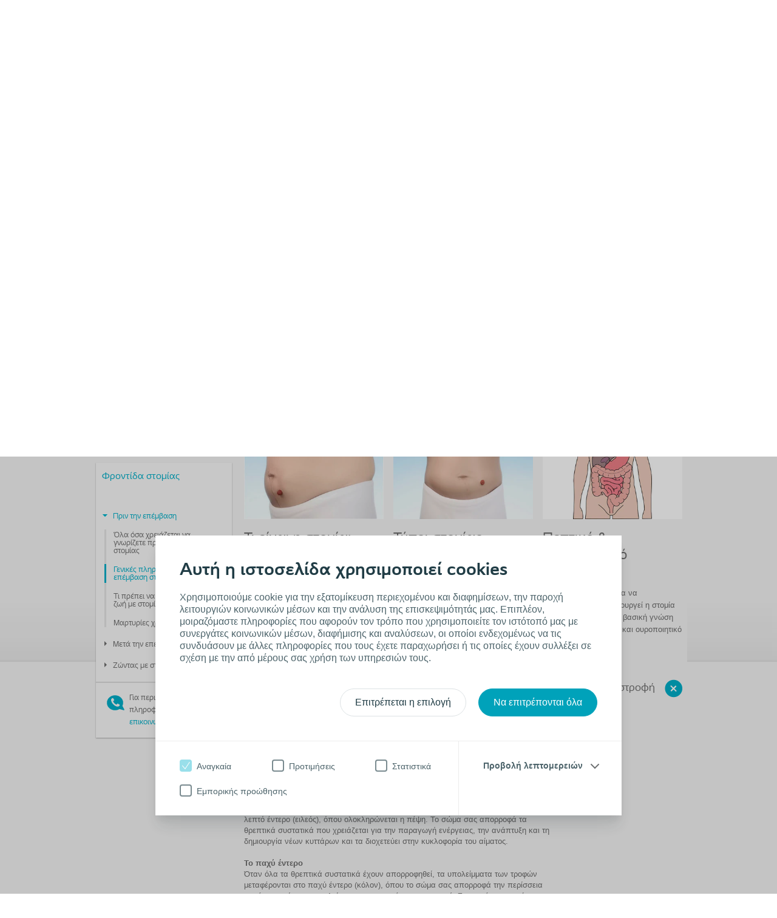

--- FILE ---
content_type: text/html; charset=utf-8
request_url: https://www.coloplast.gr/ostomia/frontida-stomias/prin-apo-thn-epemvash-stomias/?section=%CE%A0%CE%B5%CF%80%CF%84%CE%B9%CE%BA%CF%8C-%26-%CE%BF%CF%85%CF%81%CE%BF%CF%80%CE%BF%CE%B9%CE%B7%CF%84%CE%B9%CE%BA%CF%8C-%CF%83%CF%8D%CF%83%CF%84%CE%B7%CE%BC%CE%B1_304245
body_size: 21142
content:

<!DOCTYPE html>
<!--[if lte IE 7]><html class="oldie ie7" lang="el-GR"><![endif]-->
<!--[if lte IE 8]><html class="oldie ie8" lang="el-GR"><![endif]-->
<!--[if IE 9]><html class="ie9" lang="el-GR"><![endif]-->
<!--[if gt IE 9]><!-->
<html lang="el-GR" style="">
<!--<![endif]-->

<head>
<script type='text/javascript' src='/WebResource.axd?d=bY0OOHwLEVo6bDBNGb8HaFqVe_XttRuElND8IC1BZzfU11zfPw19ILOblYEbIeCL6Of0KmpUNojBqf9t0keS1mBlGDmBC7gZs90pIm5CRz79Pax8U0QamyFspryuadHmCUBCEfC-bk_Hn5OXzRVIZz-Xy3C8GY5U2sioj0N1qno1&t=636885034660000000'></script>
<script type='text/javascript'>
initLpo('EPiServer.CMO.LPO:(https://countrysite.coloplast.com/)');
</script>

<!-- Google Tag Manager -->
<script data-cookieconsent="ignore">(function(w,d,s,l,i){w[l]=w[l]||[];w[l].push({'gtm.start':
new Date().getTime(),event:'gtm.js'});var f=d.getElementsByTagName(s)[0],
j=d.createElement(s),dl=l!='dataLayer'?'&l='+l:'';j.async=true;j.src=
'https://a2.coloplast.gr/gtm.js?id='+i+dl;f.parentNode.insertBefore(j,f);
})(window,document,'script','dataLayer','GTM-PCHFK3');</script>
<!-- End Google Tag Manager -->
        <!-- META -->
        <meta charset="utf-8" />
        <meta name="viewport" content="width=device-width, initial-scale=1" /><meta name="description" content="Πληροφορίες για την επέμβαση στομίας. Μάθετε γιατί θα πρέπει να φοράτε σάκο στομίας και πώς να προσαρμοστείτε στην νέα σας ζωή.,Ένας καλός τρόπος για να κατανοήσετε πώς λειτουργεί η στομία σας είναι να έχετε μια βασική γνώση σχετικά με το πεπτικό και ουροποιητικό σύστημα." /><meta name="Keywords" content="Bladder &amp; Bowel" /><meta name="robots" content="INDEX, FOLLOW, NOODP" /><meta name="author" content="" /><meta name="lastupdateddate" content="04/21/2020 10:06:48" /><meta name="PageThumbnail" content="" /><meta name="PageName" content="Πεπτικό &amp; ουροποιητικό σύστημα" /><meta name="categories" content="Stoma" /><meta name="BoostTerm" content="" /><meta http-equiv="content-language" content="el-GR" />

        <!-- JSON-LD -->
        

        <!-- CSS -->
        <link href="/cassette.axd/stylesheet/cc1ff89d7fe6fac939f36c44a177f8231cc1fa25/MasterCssBundle" type="text/css" rel="stylesheet" />
<link href="/cassette.axd/stylesheet/400c4f3ce180a4d5baf24f53759beb5982a5444d/Master2CssBundle" type="text/css" rel="stylesheet" />
<link href="/cassette.axd/stylesheet/fda72be0886cd800724e3f1910b523567d2a1860/PrintCssBundle" type="text/css" rel="stylesheet" media="print" />
<link href="/cassette.axd/stylesheet/126c918538981a5795789c2f30a27342f8af7378/YassStyleBundle" type="text/css" rel="stylesheet" />

        

        

        <!-- FAVICON -->
        <link rel="shortcut icon" href="/Custom/Ui/baseline/ico/favicon.ico" type="image/ico" />
        
            <!-- Canonical URL -->
            <link rel="canonical" href="https://www.coloplast.gr/ostomia/frontida-stomias/prin-apo-thn-epemvash-stomias/" />
            
        

        <!-- Scripts -->
        <script type="text/javascript" src="/Custom/Ui/baseline/js/modernizr.js"></script>
        <script type="text/javascript">
            window.valtech = window.valtech || {};
            valtech.settings = valtech.settings || {};
        </script>
        
            <script>
                window._gaq = window._gaq || [];

                valtech.settings.epslanguage = "el-GR";
                valtech.settings.pageid = 4407;
                valtech.settings.markhcpproducts = false ;
                valtech.settings.hasSiteSslEnabled = true ;
            
            </script>
        
    <title>
	Πριν την επέμβαση - Coloplast Ελλάδα
</title></head>

<body class="  ">
    
<!-- Google Tag Manager (noscript) -->
<noscript><iframe src="https://a2.coloplast.gr/ns.html?id=GTM-PCHFK3" height="0" width="0" style="display:none;visibility:hidden"></iframe></noscript>
<!-- End Google Tag Manager (noscript) -->
    
    <!--BeginNoIndex-->
    <!--[if lt IE 7 ]> 
        <div id="ie6-overlay">
            <a href="#" class="close">Έξοδος</a>
            <div class="text-area">
                <h2>Παρακαλώ ανανεώστε τον φυλλομετρητή σας</h2>
<p>Περιηγείστε στον ιστότοπο με παλαιότερο φυλλομετρητή (browser). Η εμπειρία περιήγησής σας δεν θα είναι η βέλτιστη δυνατή. Για την καλύτερη δυνατή εμπειρία περιήγησης, καθώς και για μεγαλύτερη ασφάλεια, σας προτείνουμε να αναβαθμίσετε σε Google Chrome, Mozilla Firefox ή Internet Explorer 9.</p>
            </div>
            <div class="checkbox-row">
                <input type="checkbox" id="skipthismessage" />
                <label for="skipthismessage">[Missing text /unsupported/checkbox for el-GR]</label>
            </div>
            <a class="continue" href="#">Συνέχεια</a>
        </div>
    <![endif]-->
    <!--EndNoIndex-->
    <form name="aspnetForm" method="post" action="/Ostomia/frontida-stomias/Prin-apo-thn-epemvash-stomias/?section=%ce%a0%ce%b5%cf%80%cf%84%ce%b9%ce%ba%cf%8c-%26-%ce%bf%cf%85%cf%81%ce%bf%cf%80%ce%bf%ce%b9%ce%b7%cf%84%ce%b9%ce%ba%cf%8c-%cf%83%cf%8d%cf%83%cf%84%ce%b7%ce%bc%ce%b1_304245" id="aspnetForm" enctype="multipart/form-data">
<div>
<input type="hidden" name="__EVENTTARGET" id="__EVENTTARGET" value="" />
<input type="hidden" name="__EVENTARGUMENT" id="__EVENTARGUMENT" value="" />
<input type="hidden" name="__VIEWSTATE" id="__VIEWSTATE" value="/[base64]/[base64]/pJ/HSpYB7Y+Vy6BZhRq2aoVCmz6fqW4wQ=" />
</div>

<script type="text/javascript">
//<![CDATA[
var theForm = document.forms['aspnetForm'];
if (!theForm) {
    theForm = document.aspnetForm;
}
function __doPostBack(eventTarget, eventArgument) {
    if (!theForm.onsubmit || (theForm.onsubmit() != false)) {
        theForm.__EVENTTARGET.value = eventTarget;
        theForm.__EVENTARGUMENT.value = eventArgument;
        theForm.submit();
    }
}
//]]>
</script>


<div>

	<input type="hidden" name="__VIEWSTATEGENERATOR" id="__VIEWSTATEGENERATOR" value="ED265B22" />
</div>
        
        
            <input name="ctl00$content_mainForm$c_tokenKeyField" type="hidden" id="ctl00_content_mainForm_c_tokenKeyField" class="tokenKey" />
                
                    <!--BeginNoIndex-->
                    <ul class="mobile-sub-menu">
                        <li><a id="pull-countries" href="#country">Επιλέξτε χώρα<span class="arrow"></span></a></li>
                        
                    </ul>
                    <!--EndNoIndex-->
                
                <div id="slide-panel">
                    <div class="slide-content">
                        <a href="#" class="close">Έξοδος</a>
                        <div class="tab" id="about">
                            <!--BeginNoIndex-->
                            <div class="top-bar">
<div class="info-block"><a href="#country" id="countries-link"><img class="map-icon" src="/Custom/Ui/baseline/img/map-icon.png" alt="view countries map" />&nbsp;<strong class="num">32</strong>
<div class="info-holder">Country websites&nbsp;<span class="mark">Find your Coloplast website</span></div>
</a></div>
</div>
<div class="panel-info columns-holder">
<div class="column"><strong class="column-title">Πληροφορίες</strong> 
<ul>
<li><a href="/h-etairia/" rel="”nofollow”">Η εταιρεία</a></li>
<li><a href="/h-etairia/h-istoria-mas/" rel="”nofollow”">Τα πρώτα βήματα της Coloplast</a></li>
<li><a href="/h-etairia/apostolh-kai-aksies/" rel="”nofollow”">Αποστολή και αξίες</a></li>
</ul>
</div>
<div class="column"><strong class="column-title">Επικοινωνήστε μαζί μας&nbsp;</strong> 
<ul>
<li><a href="/h-etairia/stoixeia-epikoinwnias/" rel="”nofollow”">Επικοινωνία</a></li>
<li><a href="/h-etairia/tmhma-enhmerwshs-kai-yposthrikshs/" rel="”nofollow”">Τμήμα Ενημέρωσης &amp; Υποστήριξης</a></li>
</ul>
<br /><br /></div>
<div class="column"><strong class="column-title">&nbsp;<br /></strong>&nbsp;                                                               
<ul>
</ul>
</div>
<div class="column column-last"><strong class="column-title">Corporate Information</strong> 
<ul>
<li><a href="http://www.coloplast.com/About-Coloplast/Mission-and-values/" rel="”nofollow”">Mission &amp; Values</a></li>
<li><a href="http://www.coloplast.com/About-Coloplast/History/" rel="”nofollow”">History</a></li>
<li><a href="http://www.coloplast.com/About-Coloplast/Responsibility/" rel="”nofollow”">Corporate Responsibility</a></li>
<li><a href="http://www.coloplast.com/About-Coloplast/Management1/" rel="”nofollow”">People &amp; Organisation</a></li>
</ul>
<a class="com-site" href="http://www.coloplast.com/" rel="”nofollow”">Visit Coloplast.com</a></div>
</div>
                            <!--EndNoIndex-->
                        </div>

                        

                        <div class="tab" id="country">
                            <!--BeginNoIndex-->
                            <strong class="title">Βρείτε το site Coloplast για τη χώρας σας</strong>
                            <div class="panel-info">
                                <div class="side-info">
                                    <strong class="column-title">Επιλέξτε τη χώρα σας</strong>
                                    <div class="countries-dropdown">
                                        <a href="#" class="expand-btn">Επιλέξτε τη χώρα σας</a>
                                        <div class="dropdown-holder">
                                            <ul></ul>
                                        </div>
                                    </div>
                                    
                                </div>
                                <div class="map-holder">
                                    <div class="bubble">
                                        <h2>Headline</h2>
                                        <div class="countries-holder"></div>
                                        <span class="bubble-arrow"></span>
                                    </div>
                                    <ul class="continents-list">
                                        <li id="nAmerica" class="n-america"><a href="#">Β. Αμερική</a></li>
                                        <li id="sAmerica" class="s-america"><a href="#">Ν. Αμερική</a></li>
                                        <li id="Europe" class="europe"><a href="#">Ευρώπη</a></li>
                                        <li id="Africa" class="africa"><a href="#">Αφρική</a></li>
                                        <li id="Russia" class="russia"><a href="#">Ρωσία</a></li>
                                        <li id="Asia" class="asia"><a href="#">Ασία</a></li>
                                        <li id="Australia" class="australien"><a href="#">Αυστραλία</a></li>
                                    </ul>
                                    <img class="countries-map" src="/Custom/Ui/baseline/img/map-country-selector.png" alt="countries map" />
                                </div>
                            </div>
                            <!--EndNoIndex-->
                        </div>
                        
                    </div>
                </div>
                <!--BeginNoIndex-->
                
                    <!--<a id="pull-countries" href="#"><span>Select country</span></a>-->
                    <header id="header">
                        <div class="header-content">
                            <div class="logo-holder" itemscope="" itemtype="https://schema.org/Organization">
                                <meta itemprop="name" content="Coloplast" />
                                <meta itemprop="description" content="Coloplast develops products and services that make life easier for people with very personal and private medical conditions. Working closely with the people who use our products, we create solutions to meet their individual, personal needs. We call this intimate healthcare." />
                                <meta itemprop="url" content="https://countrysite.coloplast.com/" />
                                <a id="logo" href="/" class="logo">
                                    <img itemprop="logo" alt="logo" src="/Global/03_Default%20images/CP_Logo_Deep_Blue_RGB.png" />
                                </a>
                            </div>
                            <ul class="mobile-menu">
                                <li><a id="pull-menu" href="#">Menu</a></li>
                                <li><a id="pull-search" href="#">Search</a></li>
                                
                            </ul>
                            
                            <!-- End Site Search -->
                            <div class="service-menu" itemscope="itemscope" itemtype="https://schema.org/SiteNavigationElement">
                                <ul class="links-area">
                                    
                                    <li>
                                        <a itemprop="url" tabindex="0" href="#about"><span itemprop="name">Η εταιρεία</span></a>
                                    </li>
                                    
                                    <li>
                                        <a itemprop="url" tabindex="0" class="" href="/h-etairia/tmhma-enhmerwshs-kai-yposthrikshs/"><span itemprop="name">Επικοινωνία</span></a>
                                    </li>
                                    
                                    <li>
                                        <a rel="nofollow" itemprop="url" tabindex="0" href="#country"><span itemprop="name">Επιλέξτε χώρα</span> &#9662;</a>
                                    </li>
                                    
                                </ul>
                                <!-- Start Site Search -->
                            <div class="sitesearch searchbox">
                                <fieldset id="sitesearch" class="sitesearch">
                                    <div class="field-box">
                                        <input class="sitesearch-field" tabindex="0" type="text" placeholder="Αναζήτηση" id="c_siteSearch" data-language="el-GR" data-section-id="10" accesskey="4" />
                                        <input class="sitesearch-autocomplete-field" type="text" style="display: none;" />
                                        <a rel="nofollow" class="sitesearch-trigger" id="hlSiteSearch" href="/anazhthsh/#st=">
                                            <img src="/Custom/Ui/baseline/svg/search.svg" alt="Αναζήτηση" /></a>
                                        <label for="c_siteSearch" aria-hidden="true" class="hide">Αναζήτηση</label>
                                    </div>
                                    <!-- Live Search Drop-down Start -->
                                    <div id="sitesearch-results">
                                        <div id="sitesearch-results-container">
                                            <!-- do not remove -->
                                        </div>
                                        <div id="sitesearch-results-footer" style="display: none;">
                                            <span class="no-results">Χωρίς υποδείξεις</span>
                                            <a id="c_siteSearchAllResultsLink" href="/anazhthsh/#st=">
                                                Προβολή όλων των αποτελεσμάτων
                                            </a>
                                        </div>
                                    </div>
                                    <!-- Live Search Drop-down End -->
                                </fieldset>
                            </div>
                            <!--BeginNoFollow-->
                            <script id="sitesearch-template" type="text/x-jquery-tmpl">
                                <ul class="search-product-listing">
                                    {{each data}}
                                    {{if valtech.settings.markhcpproducts && requireLogin == "True" }}  
                                        <li class="quick-search-hcp">
                                    {{else}}
                                        <li>{{/if}}
                                        <a href="${url}">
                                            <span>{{html pageName}}</span>
                                            <em>{{html summary}}</em>
                                        </a>
                                        </li>
                                    {{/each}}				
                                </ul>
                            </script>
                            <!--EndNoFollow-->

                            </div>
                            
                            <div id="topmenu" class="hnav" itemscope="itemscope" itemtype="https://schema.org/SiteNavigationElement">
                                <ul>
                                    <!--<li class="home">
                            <a href="/">Αρχική</a>
                        </li>-->
                                    
                                    <li class="">
                                        <a itemprop="url" href="https://proionta.coloplast.gr/"><span itemprop="name">Προϊόντα</span></a>
                                    </li>
                                    
                                    <li class="selected">
                                        <a itemprop="url" href="/ostomia/frontida-stomias/"><span itemprop="name">Οστομία</span></a>
                                    </li>
                                    
                                    <li class="">
                                        <a itemprop="url" href="/kusth-kai-entero/eisagwgh/"><span itemprop="name">Κύστη & Έντερο</span></a>
                                    </li>
                                    
                                    <li class="">
                                        <a itemprop="url" href="/elki-dermatos/elkh-plhges-traumata/"><span itemprop="name">Έλκη Δέρματος</span></a>
                                    </li>
                                    
                                    <li class="">
                                        <a itemprop="url" href="/xeirourgikh-ourologia/epaggelmatias-ygeias/"><span itemprop="name">Επεμβατική Ουρολογία</span></a>
                                    </li>
                                    
                                    <li class="">
                                        <a itemprop="url" href="/h-etairia/"><span itemprop="name">Η εταιρία</span></a>
                                    </li>
                                    
                                </ul>
                            </div>
                            
                        </div>
                    </header>
                
                <!--EndNoIndex-->

            
                <div class="mainwrapper">
                    
	<div class="page-content">
		<div class="daymoment-menu">
			
<!--BeginNoIndex-->
<script id="anchormenu-inpage-links" type="text/x-handlebars-template">
	<div class="links-holder">
		<ul class="inpage-links">
			{{#each anchorLinks}}
				<li><a href="#{{href}}">{{linkText}}</a></li>
			{{/each}}
		</ul>
	</div>
</script>
<div id="anchormenu" class="" data-translations='{ &quot;pleaseSelect&quot;: &quot;Παρακαλώ επιλέξτε&quot; }'>
	<strong class="title"><a href="/ostomia/">Οστομία</a></strong>
	<ul class="lifeDayMenu"><li class="lifeDayItem selected expanded"><a href="/ostomia/frontida-stomias/" title="Φροντίδα στομίας" class="selected expanded haschildren"><span>Φροντίδα στομίας</span></a><ul class="lifeDayMenu"><li class="lifeDayItem selected"><a href="/ostomia/frontida-stomias/prin-apo-thn-epemvash-stomias/" title="Πριν την επέμβαση" class="selected "><span>Πριν την επέμβαση</span></a></li><li class="lifeDayItem"><a href="/ostomia/frontida-stomias/meta-thn-epemvash-stomias/" title="Μετά την επέμβαση"><span>Μετά την επέμβαση</span></a></li><li class="lifeDayItem"><a href="/ostomia/frontida-stomias/zwntas-me-stomia/" title="Ζώντας με στομία"><span>Ζώντας με στομία</span></a></li></ul></li></ul>
</div>
<!--EndNoIndex-->
            
			<div class="menu-footer">
                <span class="phone">
                <p>Για περισσότερες πληροφορίες <a href="/h-etairia/stoixeia-epikoinwnias/" rel="”nofollow”">επικοινωνήστε μαζί μας</a></p>
                
			    </span>
			</div>
            
		</div>
	</div>
	<div class="screen-section mwr-carousel" id="mwr-header">
		<div class="yass-viewport">
			<div class="content pagetype-life">
				<div>

</div>
<!--BeginNoIndex-->
<div class="imagebanner no--background ">
    
        <img src="/Global/00_CVI_Hero_Banners/Subpage_banners/Products_and_persons_with_background_1122x317px/OC/Dominique-01242-OC-1122x317px.png" alt="Πληροφορίες πριν την επέμβαση στομίας" />
    
</div>
<!--EndNoIndex-->

<div class="link-selector">
	<!--BeginNoIndex-->
	
		<div class="list vnav">
			<ul>
				
				<li>
					<a href="http://www.coloplast.gr/Proionta/Sakoi-stomias-kai-symplhrwmatika-proionta/" title="Προϊόντα" target="_top">Προϊόντα</a>
				</li>
				
				<li>
					<a href="/h-etairia/stoixeia-epikoinwnias/" title="Επικοινωνία" target="_top">Επικοινωνία</a>
				</li>
				
			</ul>
		</div>
	
	<!--EndNoIndex-->
</div>

			</div>
		</div>
		<div class="yass-nav-prev"></div>
		<div class="yass-nav-next"></div>
        <ul class="yass-paging-links"></ul>     
	</div>
	<div>

</div>
<div class="section-holder">
	<section class="hanging-section">
		
			<h1 class=" include-in-navigation">
                Όλα όσα χρειάζεται να γνωρίζετε πριν την επέμβαση στομίας</h1>
		
		<div class="xs-cell filler"></div>
		<div class="xl-cell">
			
<div class="wysiwyg-block">
	<div>
	<p>Είναι φυσικό να σας απασχολούν πολλά ερωτήματα πριν από μια επέμβαση στομίας. Σε αυτήν την ενότητα, μπορείτε να λάβετε απαντήσεις στα κυριότερα ερωτήματά σας ώστε να είστε καλά προετοιμασμένοι και να αντιμετωπίσετε με γνώση τη νέα κατάσταση. Θα βρείτε πληροφορίες σχετικά με τον τύπο της επέμβασης, το είδος των προϊόντων που θα χρησιμοποιείτε και άλλα σχετικά θέματα.</p>
</div>
</div><div>

</div>
		</div>
	</section>
</div>
<div class="section-holder">
	<section class="hanging-section">
		
			<h2 class=" include-in-navigation">
                Γενικές πληροφορίες για την επέμβαση στομίας</h2>
		
		<div class="xs-cell filler"></div>
		<div class="xl-cell">
			
<div class="xl-tri-subsection">
	<div class="s-cell c">
		
<div class="readmode-spot">
	<div class="shadow left"></div>
	<div class="shadow right"></div>
	
	<a href="/ostomia/frontida-stomias/prin-apo-thn-epemvash-stomias/?section=%ce%a4%ce%b9-%ce%b5%ce%af%ce%bd%ce%b1%ce%b9-%ce%b7-%cf%83%cf%84%ce%bf%ce%bc%ce%af%ce%b1%3b_304246" class="readmode-readmore wrapper-link" data-rmid="304246" data-service-url="/api/foldoutarticle/GetArticleContent?id=304246&amp;version=782458" data-translations='{ &quot;wordsBy&quot;: &quot;Άλλα άρθρα από&quot;, &quot;IFUText&quot;: &quot;Πριν τη χρήση, πάντοτε να συμβουλεύεστε τις \&quot;Οδηγίες Χρήσης\&quot; που συνοδεύουν το προϊόν.&quot;, &quot;moreArticlesFrom&quot;: &quot;Περισσότερα άρθρα από&quot;, &quot;print&quot;: &quot;Εκτύπωση&quot;, &quot;addToFavorites&quot;: &quot;Προσθήκη στα αγαπημένα&quot;, &quot;share&quot;: &quot;Κοινοποίηση&quot;, &quot;mailToFriend&quot;: &quot;Αποστολή e-mail σε φίλο&quot;, &quot;close&quot;: &quot;Επιστροφή&quot; }'>
	
		<img class="spot-img" src="/Global/2_Stoma/consumer/Three_types_of_stoma_344x194.jpg" alt="Τι χρειάζεται να γνωρίζετε για την επέμβαση στομίας" />
	
		<h3>Τι είναι η στομία;</h3>
	
		<span class="text">Είναι πολύ σημαντικό να κατανοήσετε τι ακριβώς είναι η στομία και πώς δημιουργείται. </span>
	
		<span class="spot-link ">Μάθετε περισσότερα για τη στομία</span>
	
	</a>
	
	<div class="readmode-content-area">
		<div class="readmode-content-display">
			<div class="btn-holder">
				<a href="#" class="readmode-readless btn-close">Επιστροφή</a>
			
				<h2 id="%ce%a4%ce%b9-%ce%b5%ce%af%ce%bd%ce%b1%ce%b9-%ce%b7-%cf%83%cf%84%ce%bf%ce%bc%ce%af%ce%b1%3b_304246">Τι είναι η στομία;</h2>
			
			</div>

			
				<div class="readmode-content">
				
					<div class="text-block">
						<p>Η στομία είναι το αποτέλεσμα μιας επέμβασης που πραγματοποιείται σε περιπτώσεις κατά τις οποίες υπάρχουν διαταραχές στην λειτουργία του εντέρου ή του ουροποιητικού συστήματος λόγω κάποιας πάθησης ή τραυματισμού.</p>
<p>Με τον όρο στομία εννοούμε το τεχνητό άνοιγμα το οποίο επιτρέπει την αποβολή των κοπράνων από το έντερο ή των ούρων από το ουροποιητικό.</p>
<p>Σε περιπτώσεις νεοπλασματικών ασθενειών, διαταραχών στη λειτουργία του εντέρου ή&nbsp;τραυματισμού μπορεί να απαιτείται επέμβαση με αποτέλεσμα τα κόπρανα να αποβάλλονται από ένα άνοιγμα στο κοιλιακό τοίχωμα. Όταν η στομία δημιουργείται στο παχύ έντερο ονομάζεται κολοστομία ενώ όταν δημιουργείται στο λεπτό έντερο ονομάζεται ειλεοστομία.</p>
<p>Σε περιπτώσεις διαταραχών στη λειτουργία του ουροποιητικού συστήματος λόγω κάποιας κακοήθειας μπορεί να απαιτείται επέμβαση προκειμένου να δημιουργηθεί μία εναλλακτική δίοδος των ούρων μέσω του κοιλιακού τοιχώματος.</p>
<p>Όταν η ουροδόχος κύστη νοσεί μπορεί να απαιτείται επέμβαση και ενδέχεται να χρειαστεί να αφαιρεθεί. Το άνοιγμα που δημιουργείται στο κοιλιακό τοίχωμα για την αποβολή των ούρων ονομάζεται ουρητηροστομία.</p>
<p>Όταν η διαταραχή λειτουργίας εντοπίζεται στους ουρητήρες ή στο κατώτερο ουροποιητικό σύστημα, η στομία που δημιουργείται ονομάζεται νεφροστομία.</p>
					</div>
				</div>
			
			<a href="#" class="readmode-readless">Επιστροφή</a>
		</div>
	</div>
</div>
<div>

</div>
	</div>
	<div class="s-cell c">
		
<div class="readmode-spot">
	<div class="shadow left"></div>
	<div class="shadow right"></div>
	
	<a href="/ostomia/frontida-stomias/prin-apo-thn-epemvash-stomias/?section=%ce%a4%cf%8d%cf%80%ce%bf%ce%b9-%cf%83%cf%84%ce%bf%ce%bc%ce%af%ce%b1%cf%82_326700" class="readmode-readmore wrapper-link" data-rmid="326700" data-service-url="/api/foldoutarticle/GetArticleContent?id=326700&amp;version=782372" data-translations='{ &quot;wordsBy&quot;: &quot;Άλλα άρθρα από&quot;, &quot;IFUText&quot;: &quot;Πριν τη χρήση, πάντοτε να συμβουλεύεστε τις \&quot;Οδηγίες Χρήσης\&quot; που συνοδεύουν το προϊόν.&quot;, &quot;moreArticlesFrom&quot;: &quot;Περισσότερα άρθρα από&quot;, &quot;print&quot;: &quot;Εκτύπωση&quot;, &quot;addToFavorites&quot;: &quot;Προσθήκη στα αγαπημένα&quot;, &quot;share&quot;: &quot;Κοινοποίηση&quot;, &quot;mailToFriend&quot;: &quot;Αποστολή e-mail σε φίλο&quot;, &quot;close&quot;: &quot;Επιστροφή&quot; }'>
	
		<img class="spot-img" src="/Global/2_Stoma/consumer/BodyCheck_Regular_Illustration_344x194.jpg" alt="Πληροφορίες για τους διαφορετικούς τύπους στομίας" />
	
		<h3>Τύποι στομίας</h3>
	
		<span class="text">Ο κάθε τύπος στομίας εξυπηρετεί διαφορετικούς σκοπούς. Παρακάτω μπορείτε να ενημερωθείτε σχετικά με το πού εντοπίζεται συνήθως ο κάθε ένας και για ποιο λόγο πραγματοποιείται.</span>
	
		<span class="spot-link ">Μάθετε περισσότερα για τους τύπους στομίας</span>
	
	</a>
	
	<div class="readmode-content-area">
		<div class="readmode-content-display">
			<div class="btn-holder">
				<a href="#" class="readmode-readless btn-close">Επιστροφή</a>
			
				<h2 id="%ce%a4%cf%8d%cf%80%ce%bf%ce%b9-%cf%83%cf%84%ce%bf%ce%bc%ce%af%ce%b1%cf%82_326700">Τύποι στομίας</h2>
			
			</div>

			
				<div class="readmode-content">
				
					<div class="text-block">
						<p>Οι τύποι στομίας είναι οι εξής: Κολοστομία, Ειλεοστομία, Ουρητηροστομία και Νεφροστομία.&nbsp;Παρακάτω υπάρχουν αναλυτικές πληροφορίες για τον καθένα από αυτούς τους τύπους στομίας.</p>
<h3>Πληροφορίες για κολοστομία</h3>
<p><br /><img style="float: left; margin: 10px;" title="Κολοστομία" src="/Global/2_Stoma/consumer/Colostomy_w250.jpg" alt="Κολοστομία" width="250" height="230" />Σε μια επέμβαση κολοστομίας, τμήμα του παχέος εντέρου (κόλον) παρακάμπτεται σε ένα άνοιγμα στο κοιλιακό τοίχωμα ώστε να σχηματιστεί η στομία. Η κολοστομία εντοπίζεται συνήθως στην αριστερή πλευρά της κοιλίας. Τα κόπρανα σε αυτό το τμήμα του εντέρου είναι στερεά και επειδή η στομία δεν έχει σφιγκτήρα μυ για να ελέγχει την κένωση, θα χρειαστεί να συλλέγονται χρησιμοποιώντας έναν σάκο κολοστομίας (κλειστό).<br /><br />Υπάρχουν δύο διαφορετικοί τύποι επέμβασης κολοστομίας: Τελική κολοστομία και κολοστομία διπλού αυλού.<br /><br /><em>Τελική κολοστομία<br /></em>Το πάσχον τμήμα του παχέος εντέρου (κόλον) ή του ορθού αφαιρείται και το υγιές τμήμα του εντέρου παρακάμπτεται σε άνοιγμα στο κοιλιακό τοίχωμα για να σχηματιστεί μια στομία. Μια κολοστομία μπορεί να είναι προσωρινή ή μόνιμη. Η προσωρινή λύση επιλέγεται σε περιπτώσεις όπου το νοσούν τμήμα του εντέρου έχει αφαιρεθεί και το υπόλοιπο έντερο δεν είναι ακόμα έτοιμο να ενωθεί. Η μόνιμη λύση επιλέγεται σε περιπτώσεις όπου η επανένωση του εντέρου δεν είναι δυνατή ή είναι πολύ επικίνδυνη.<br /><br /><em>Κολοστομία διπλού αυλού<br /></em>Σε μια κολοστομία διπλού αυλού, το έντερο παρακάμπτεται σε ένα άνοιγμα στο κοιλιακό τοίχωμα όπου στερεώνεται στο δέρμα και διατηρείται στη θέση του με ένα στήριγμα εντέρου. Γίνεται μία τομή στο επάνω τμήμα του εντέρου και στη συνέχεια τα άκρα του στερεώνονται με ράμματα στο δέρμα. Με αυτόν τον τρόπο, μια στομία διπλού αυλού στην πραγματικότητα αποτελείται από δύο στομίες που είναι ενωμένες. Η κολοστομία διπλού αυλού&nbsp;είναι συνήθως ένα προσωρινό μέτρο που πραγματοποιείται σε οξείες καταστάσεις. Μπορεί επίσης να πραγματοποιηθεί για να προφυλάξει μια χειρουργική ένωση του εντέρου.<br /><br /></p>
<h3>Πληροφορίες για ειλεοστομία</h3>
<p><br /><img style="float: left; margin: 10px;" title="Ειλεοστομία" src="/Global/2_Stoma/consumer/Ileostomy_w250.jpg" alt="Ειλεοστομία" width="250" height="211" />Στην επέμβαση ειλεοστομίας, τμήμα του λεπτού εντέρου, ο ειλεός, παρακάμπτεται σε ένα άνοιγμα στο κοιλιακό τοίχωμα ώστε να σχηματιστεί η στομία. Η ειλεοστομία πραγματοποιείται συχνά σε περιπτώσεις όπου το τελικό τμήμα του λεπτού εντέρου νοσεί και εντοπίζεται συνήθως στη δεξιά πλευρά της κοιλίας. Τα κόπρανα σε αυτό το τμήμα του εντέρου είναι γενικά υδαρή και επειδή η στομία δεν έχει σφιγκτήρα μυ για να ελέγχει την έξοδο των κοπράνων και των αερίων, θα χρειαστεί να συλλέγονται σε έναν σάκο ειλεοστομίας (ανοιχτό).<br /><br />Υπάρχουν δύο διαφορετικοί τύποι επέμβασης ειλεοστομίας: Τελική ειλεοστομία και ειλεοστομία διπλού αυλού.<br /><br /><em>Τελική ειλεοστομία</em><br />Μια τελική ειλεοστομία πραγματοποιείται όταν τμήμα του λεπτού εντέρου αφαιρείται (ή απλά πρέπει να ξεκουραστεί) και το άκρο του λεπτού εντέρου παρακάμπτεται σε ένα άνοιγμα στο κοιλιακό τοίχωμα για να σχηματιστεί μια στομία. Μια τελική ειλεοστομία μπορεί να είναι προσωρινή ή μόνιμη.<br /><br />Η προσωρινή λύση επιλέγεται σε περιπτώσεις όπου το νοσούν τμήμα του εντέρου έχει αφαιρεθεί και το υπόλοιπο έντερο δεν είναι ακόμα έτοιμο να ενωθεί. Η μόνιμη λύση επιλέγεται σε περιπτώσεις όπου η επανένωση του εντέρου δεν είναι δυνατή ή είναι πολύ επικίνδυνη.<br /><br /><em>Ειλεοστομία διπλού αυλού<br /></em>Σε μια ειλεοστομία διπλού αυλού, τμήμα του λεπτού εντέρου παρακάμπτεται σε ένα άνοιγμα στο κοιλιακό τοίχωμα όπου στερεώνεται&nbsp;στο δέρμα και διατηρείται στη θέση του με ένα στήριγμα εντέρου. Γίνεται μία τομή στο επάνω τμήμα του εντέρου και στη συνέχεια τα άκρα του στερεώνονται με ράμματα στο δέρμα. Με αυτόν τον τρόπο, μια ειλεοστομία διπλού αυλού στην πραγματικότητα αποτελείται από δύο στομίες που ενώνονται μεταξύ τους.<br /><br />Η ειλεοστομία αυτού του τύπου είναι συνήθως προσωρινή και πραγματοποιείται για να προφυλάξει μια χειρουργική ένωση του εντέρου. Αν είναι προσωρινή, θα αποκατασταθεί σε επόμενη επέμβαση.<br /><br /></p>
<h3>Πληροφορίες για ουρητηροστομία</h3>
<p>&nbsp;</p>
<p>Αν η ουροδόχος κύστη ή το ουροποιητικό σύστημα υποστεί βλάβη ή νοσήσει και δεν μπορείτε να ουρήσετε φυσιολογικά, θα χρειαστεί μια εναλλακτική δίοδος των ούρων ώστε να παροχετευτούν έξω από τον οργανισμό. Αυτό λέγεται ουρητηροστομία.</p>
<p>Υπάρχουν δύο τύποι επέμβασης ουρητηροστομίας: Ουρητηροστομία με ειλεοκύστη (Επέμβαση κατά Bricker) και ουρητηροστομία με Pig Tails.<br /><br /></p>
<p><img style="float: left; margin: 10px;" title="Ουρητηροστομία" src="/Global/2_Stoma/consumer/Urostomy_w250.jpg" alt="Ουρητηροστομία" width="250" height="219" /></p>
<p><em>Ουρητηροστομία με ειλεοκύστη (Επέμβαση κατά Bricker)<br /></em>Ένα τμήμα του εντέρου παρακάμπτεται σε ένα άνοιγμα της δεξιάς πλευράς του κοιλιακού τοιχώματος το οποίο στερεώνεται με λίγα ράμματα στο δέρμα. Οι ουρητήρες διαχωρίζονται από την ουροδόχο κύστη και ενώνονται με το τμήμα του εντέρου. Επειδή αυτό το τμήμα του εντέρου είναι υπερβολικά μικρό για να λειτουργήσει ως κύστη και δεν έχει σφιγκτήρα μυ ή βαλβίδα για τον έλεγχο της ούρησης, θα χρειαστείτε έναν σάκο ουρητηροστομίας για τη συλλογή των ούρων.</p>
<p>&nbsp;</p>
<p><strong><em> </em></strong></p>
<p><strong><em><em> </em></em></strong></p>
<p><strong><em> </em></strong></p>
<p><strong><em><em><em><em><em><img style="float: left;" title="Ουρητηροστομία" src="/Global/Greece/OC/body%20anatomy_test_pigtails2.jpg" alt="Ουρητηροστομία" width="250" height="219" /></em></em></em></em></em></strong></p>
<p><strong> </strong></p>
<p><strong><em><em>Ουρητηροστομία με Pig Tails<br /></em></em></strong>Ένας άλλος συνήθης τρόπος εκτροπής των ούρων είναι η&nbsp;ουρητηροστομία με pig tails (σωληνάκια). Στην περίπτωση αυτή έχουμε επίσης ολική αφαίρεση της ουροδόχου κύστης και της ουρήθρας και οι ουρητήρες μεταφέρονται απευθείας στην επιφάνεια της κοιλιακής χώρας μέσω pig tails. Η επέμβαση μπορεί να είναι αμφίπλευρη με ένα pig tail (σωληνάκι) δεξιά και ένα αριστερά στην κοιλιακή χώρα ή μονόπλευρη από τη δεξιά, συνήθως, πλευρά.<br /><br /><span style="font-size: 16px;">Πληροφορίες για νεφροστομία</span></p>
<p>&nbsp;</p>
<p style="margin: 0px; padding: 0px; font-family: Arial, Helvetica, sans-serif; font-size: 11px; vertical-align: baseline;"><em><strong><img style="float: left;" title="Νεφροστομία" src="/Global/Greece/OC/body%20anatomy_test_2_nephrostomy.jpg" alt="Nephrostomy" width="250" height="211" /></strong></em></p>
<p><em><strong> </strong></em>Σε μια επέμβαση νεφροστομίας τοποθετείται από το δέρμα ένας μικρός καθετήρας/σωλήνας (pig tail) στο νεφρό με σκοπό να παροχετεύει τα ούρα εξωτερικά σε ένα σακουλάκι. Αυτό συνήθως συμβαίνει είτε λόγω φραγμένων ουρητήρων είτε όταν αντιμετωπίζονται προβλήματα στο κατώτερο ουροποιητικό. Η νεφροστομία εντοπίζεται στην πλάτη ακριβώς κάτω από τα πλευρά. Στις περισσότερες περιπτώσεις αποτελεί προσωρινή λύση.<em><strong><em>&nbsp;</em></strong></em></p>
<p><em><br /></em></p>
<p><em> </em></p>
					</div>
				</div>
			
			<a href="#" class="readmode-readless">Επιστροφή</a>
		</div>
	</div>
</div>
<div>

</div>
	</div>
	<div class="s-cell c">
		
<div class="readmode-spot">
	<div class="shadow left"></div>
	<div class="shadow right"></div>
	
	<a href="/ostomia/frontida-stomias/prin-apo-thn-epemvash-stomias/?section=%ce%a0%ce%b5%cf%80%cf%84%ce%b9%ce%ba%cf%8c-%26-%ce%bf%cf%85%cf%81%ce%bf%cf%80%ce%bf%ce%b9%ce%b7%cf%84%ce%b9%ce%ba%cf%8c-%cf%83%cf%8d%cf%83%cf%84%ce%b7%ce%bc%ce%b1_304245" class="readmode-readmore wrapper-link" data-rmid="304245" data-service-url="/api/foldoutarticle/GetArticleContent?id=304245&amp;version=785620" data-translations='{ &quot;wordsBy&quot;: &quot;Άλλα άρθρα από&quot;, &quot;IFUText&quot;: &quot;Πριν τη χρήση, πάντοτε να συμβουλεύεστε τις \&quot;Οδηγίες Χρήσης\&quot; που συνοδεύουν το προϊόν.&quot;, &quot;moreArticlesFrom&quot;: &quot;Περισσότερα άρθρα από&quot;, &quot;print&quot;: &quot;Εκτύπωση&quot;, &quot;addToFavorites&quot;: &quot;Προσθήκη στα αγαπημένα&quot;, &quot;share&quot;: &quot;Κοινοποίηση&quot;, &quot;mailToFriend&quot;: &quot;Αποστολή e-mail σε φίλο&quot;, &quot;close&quot;: &quot;Επιστροφή&quot; }'>
	
		<img class="spot-img" src="/Global/2_Stoma/consumer/digestive-system-344x194.jpg" alt="Πληροφορίες σχετικά με το πεπτικό &amp; ουροποιητικό σύστημα" />
	
		<h3>Πεπτικό & ουροποιητικό σύστημα</h3>
	
		<span class="text">Ένας καλός τρόπος για να κατανοήσετε πώς λειτουργεί η στομία σας είναι να έχετε μια βασική γνώση σχετικά με το πεπτικό και ουροποιητικό σύστημα.</span>
	
		<span class="spot-link ">Μάθετε περισσότερα για το πεπτικό και το ουροποιητικό σύστημα</span>
	
	</a>
	
	<div class="readmode-content-area">
		<div class="readmode-content-display">
			<div class="btn-holder">
				<a href="#" class="readmode-readless btn-close">Επιστροφή</a>
			
				<h2 id="%ce%a0%ce%b5%cf%80%cf%84%ce%b9%ce%ba%cf%8c-%26-%ce%bf%cf%85%cf%81%ce%bf%cf%80%ce%bf%ce%b9%ce%b7%cf%84%ce%b9%ce%ba%cf%8c-%cf%83%cf%8d%cf%83%cf%84%ce%b7%ce%bc%ce%b1_304245">Πεπτικό & ουροποιητικό σύστημα</h2>
			
			</div>

			
				<div class="readmode-content">
				
					<div class="text-block">
						<h3>Το πεπτικό σύστημα</h3>
<p><strong><img style="float: left; margin: 5px;" title="Το πεπτικό σύστημα" src="/Global/2_Stoma/consumer/digestive-system-w128.jpg" alt="Το πεπτικό σύστημα" width="128" height="119" />Το στομάχι<br /></strong>Όταν τρώτε, η τροφή κινείται προς το στομάχι μέσα από ένα μακρύ, στενό σωλήνα που ονομάζεται οισοφάγος. Εδώ, η τροφή διασπάται σε μικρότερα κομμάτια και με τη βοήθεια των πεπτικών υγρών μετατρέπεται σε χυλό.<br /><br /><strong>Το λεπτό έντερο<br /></strong>Στη συνέχεια, το περιεχόμενο του στομάχου μεταφέρεται στο λεπτό έντερο (ειλεός), όπου ολοκληρώνεται η πέψη. Το σώμα σας απορροφά τα θρεπτικά συστατικά που χρειάζεται για την παραγωγή ενέργειας, την ανάπτυξη και τη δημιουργία νέων κυττάρων και τα διοχετεύει στην κυκλοφορία του αίματος.<br /><br /><strong>Το παχύ έντερο<br /></strong>Όταν όλα τα θρεπτικά συστατικά έχουν απορροφηθεί, τα υπολείμματα των τροφών μεταφέρονται στο παχύ έντερο (κόλον), όπου το σώμα σας απορροφά την περίσσεια υγρών και κάνει τα υπολείμματα των τροφών πιο συμπαγή. Στη συνέχεια, οι μύες του τοιχώματος του παχέος εντέρου (κόλον), ωθούν τα υπολείμματα των τροφών προς το ορθό, όπου αποβάλλονται από το σώμα σας μέσω του πρωκτού ως κόπρανα, με τη βοήθεια του σφιγκτήρα μυ.</p>
<h3>Το ουροποιητικό σύστημα</h3>
<p><img style="float: left; margin: 5px;" title="Το ουροποιητικό σύστημα" src="/Global/2_Stoma/consumer/The-urinary-system-w128.jpg" alt="Το ουροποιητικό σύστημα" width="128" height="117" />Τα ούρα παράγονται στα νεφρά και μέσω των ουρητήρων περνούν στην ουροδόχο κύστη. Τα ούρα παράγονται συνεχώς, αλλά αποθηκεύονται στην ουροδόχο κύστη μέχρι να υπάρξει ανάγκη για ούρηση. Τέλος, αποβάλλονται από το σώμα μέσω της ουρήθρας.</p>
					</div>
				</div>
			
			<a href="#" class="readmode-readless">Επιστροφή</a>
		</div>
	</div>
</div>
<div>

</div>
	</div>
</div>
<div>

</div>
		</div>
	</section>
</div>
<div class="section-holder">
	<section class="hanging-section">
		
			<h2 class=" include-in-navigation">
                Τι πρέπει να γνωρίζετε για τη ζωή με στομία</h2>
		
		<div class="xs-cell filler"></div>
		<div class="xl-cell">
			
<div class="l-bi-subsection">
	<div class="l-cell c">
		
<div class="readmode-spot">
	<div class="shadow left"></div>
	<div class="shadow right"></div>
	
	<a href="/ostomia/frontida-stomias/prin-apo-thn-epemvash-stomias/?section=%ce%98%ce%b1-%ce%b5%cf%80%ce%b7%cf%81%ce%b5%ce%ac%cf%83%ce%b5%ce%b9-%ce%b7-%cf%83%cf%84%ce%bf%ce%bc%ce%af%ce%b1%c2%a0%cf%84%ce%b7%ce%bd-%ce%ba%ce%b1%ce%b8%ce%b7%ce%bc%ce%b5%cf%81%ce%b9%ce%bd%cf%8c%cf%84%ce%b7%cf%84%ce%ac-%cf%83%ce%b1%cf%82%3b_304249" class="readmode-readmore wrapper-link" data-rmid="304249" data-service-url="/api/foldoutarticle/GetArticleContent?id=304249&amp;version=785618" data-translations='{ &quot;wordsBy&quot;: &quot;Άλλα άρθρα από&quot;, &quot;IFUText&quot;: &quot;Πριν τη χρήση, πάντοτε να συμβουλεύεστε τις \&quot;Οδηγίες Χρήσης\&quot; που συνοδεύουν το προϊόν.&quot;, &quot;moreArticlesFrom&quot;: &quot;Περισσότερα άρθρα από&quot;, &quot;print&quot;: &quot;Εκτύπωση&quot;, &quot;addToFavorites&quot;: &quot;Προσθήκη στα αγαπημένα&quot;, &quot;share&quot;: &quot;Κοινοποίηση&quot;, &quot;mailToFriend&quot;: &quot;Αποστολή e-mail σε φίλο&quot;, &quot;close&quot;: &quot;Επιστροφή&quot; }'>
	
		<img class="spot-img" src="/Global/2_Stoma/consumer/Stoma-and-daily-life_344x194.jpg" alt="Με ποιον τρόπο θα επηρεάσει η στομία την καθημερινότητά σας" />
	
		<h3>Θα επηρεάσει η στομία την καθημερινότητά σας;</h3>
	
		<span class="text">Θα χρειαστεί λίγος χρόνος για να προσαρμοστείτε στην ιδέα ότι έχετε στομία. Η στομία όμως δεν πρέπει να σας εμποδίζει να συμμετέχετε στις δραστηριότητες που συμμετείχατε πριν την επέμβαση, όπως ο αθλητισμός ή οποιεσδήποτε άλλες κοινωνικές δραστηριότητες. </span>
	
		<span class="spot-link ">Μάθετε περισσότερα για την καθημερινότητά σας μετά την επέμβαση στομίας</span>
	
	</a>
	
	<div class="readmode-content-area">
		<div class="readmode-content-display">
			<div class="btn-holder">
				<a href="#" class="readmode-readless btn-close">Επιστροφή</a>
			
				<h2 id="%ce%98%ce%b1-%ce%b5%cf%80%ce%b7%cf%81%ce%b5%ce%ac%cf%83%ce%b5%ce%b9-%ce%b7-%cf%83%cf%84%ce%bf%ce%bc%ce%af%ce%b1%c2%a0%cf%84%ce%b7%ce%bd-%ce%ba%ce%b1%ce%b8%ce%b7%ce%bc%ce%b5%cf%81%ce%b9%ce%bd%cf%8c%cf%84%ce%b7%cf%84%ce%ac-%cf%83%ce%b1%cf%82%3b_304249">Πώς η στομία θα μπορούσε να επηρεάσει την καθημερινότητά σας;</h2>
			
			</div>

			
				<div class="readmode-content">
				
					<div class="text-block">
						<p>Μετά την επέμβαση της στομίας, θα χρειαστεί κάποιο χρονικό διάστημα για να αναρρώσετε. Αυτό είναι απόλυτα φυσιολογικό και το χρονικό διάστημα μπορεί να διαφέρει από άτομο σε άτομο. Τις πρώτες εβδομάδες μετά την επέμβαση η στομία σας θα αλλάξει ως προς το μέγεθος, καθώς επίσης θα παρατηρήσετε αλλαγή και ως προς τη σύσταση των κοπράνων. Επιπλέον, ενδέχεται τις εβδομάδες αυτές να χάσετε ή να πάρετε βάρος.</p>
<h3>Σάκος συλλογής κοπράνων ή ούρων</h3>
<p>Ανάλογα με τον τύπο της επέμβασης στον οποίο έχετε υποβληθεί, δεν θα έχετε τη δυνατότητα να συγκρατήσετε τα κόπρανα ή τα ούρα σας. Τα κόπρανα και τα ούρα παράγονται συνεχώς και βγαίνουν από τη στομία λίγα-λίγα. Αυτό σημαίνει ότι θα πρέπει πάντα να φοράτε έναν σάκο για τη συλλογή των κοπράνων ή των ούρων.</p>
<h3>Υγιές δέρμα γύρω από τη στομία</h3>
<p>Για να κολλήσει καλά και με ασφάλεια ο σάκος, είναι πολύ σημαντικό να διατηρείτε υγιές το δέρμα γύρω από τη στομία. Όταν η εφαρμογή του σάκου/βάσης γίνεται σωστά, δεν υπάρχει κίνδυνος δερματικού ερεθισμού. Πριν φύγετε από το νοσοκομείο, θα ενημερωθείτε σχετικά με τον τρόπο επιλογής του κατάλληλου συστήματος στομίας, τη διαδικασία αλλαγής καθώς επίσης και για τον τρόπο φροντίδας του δέρματος.</p>
<h3>Διατροφή στομίας</h3>
<p>Συνήθως, μπορείτε να τρώτε και να πίνετε φυσιολογικά. Δοκιμάστε να δείτε πώς αντιδρά η στομία σας σε διαφορετικές τροφές. Ο Επαγγελματίας Υγείας σας θα σας συμβουλεύσει, αν χρειαστεί, να ακολουθήσετε κάποια ειδική διατροφή.</p>
<h3>Δραστηριότητες και στομία</h3>
<p>Γενικά, η στομία σας δεν αποτελεί εμπόδιο στην εργασία, τις κοινωνικές επαφές, τα αθλήματα, τη μετακίνηση ή άλλα χόμπι. Η γενική κατάσταση της υγείας σας –σωματική καθώς και πνευματική– θα παίξει καθοριστικό ρόλο στην ποιότητα ζωής σας.</p>
<h3>Συζητήστε σχετικά με τη στομία σας</h3>
<p><img style="float: right; margin: 4px;" title="Συζητήστε το" src="/Global/2_Stoma/consumer/Talk-about-it_w200.jpg" alt="Συζητήστε το" width="200" height="113" />Μερικοί άνθρωποι ίσως χρειάζονται λίγο χρόνο για να συνηθίσουν στην ιδέα ότι έχουν στομία. Δεν χρειάζεται να συζητήσετε για την στομία σας με τον καθένα, αν αυτό σας ενοχλεί. Μπορείτε να το συζητήσετε με τους ανθρώπους που νιώθετε κοντά σας και εμπιστεύεστε. Η συναισθηματική υποστήριξη από τους συγγενείς και φίλους σας είναι πολύ σημαντική. Μη φοβηθείτε να μιλήσετε ανοιχτά στα παιδιά σας. Μιλώντας για τη στομία σας, θα σας ανακουφίσει και θα σας κάνει να αισθανθείτε καλύτερα.</p>
<p>&nbsp;</p>
<div id="_mcePaste" class="mcePaste" style="position: absolute; left: -10000px; top: 106.667px; width: 1px; height: 1px; overflow: hidden;"><span style="font-size: 11pt; line-height: 115%; font-family: Arial, sans-serif; color: #6f6f6f; background-image: initial; background-attachment: initial; background-size: initial; background-origin: initial; background-clip: initial; background-position: initial; background-repeat: initial;">Συνήθως, μπορείτε να τρώτε και να πίνετε φυσιολογικά. Δοκιμάστε να δείτε πώς αντιδρά η στομία σας σε διαφορετικές τροφές. Ο νοσηλευτής φροντίδας στομίας ή ο επαγγελματίας υγείας σας, θα σας συμβουλεύσουν, αν χρειαστεί να ακολουθήσετε μια ειδική διατροφή.</span><span style="font-size: 11.0pt; line-height: 115%; font-family: &quot;Arial&quot;,&quot;sans-serif&quot;; mso-fareast-font-family: Calibri; mso-fareast-theme-font: minor-latin; color: #6f6f6f; mso-ansi-language: EL; mso-fareast-language: EN-US; mso-bidi-language: AR-SA;"><br style="box-sizing: border-box;" /> <!--[if !supportLineBreakNewLine]--><br /> <!--[endif]--></span></div>
					</div>
				</div>
			
			<a href="#" class="readmode-readless">Επιστροφή</a>
		</div>
	</div>
</div>
<div>

</div>
	</div>
	<div class="l-cell c">
		
<div class="readmode-spot">
	<div class="shadow left"></div>
	<div class="shadow right"></div>
	
	<a href="/ostomia/frontida-stomias/prin-apo-thn-epemvash-stomias/?section=%ce%93%ce%b9%ce%b1%cf%84%ce%af-%cf%80%cf%81%ce%ad%cf%80%ce%b5%ce%b9-%ce%bd%ce%b1-%cf%86%ce%bf%cf%81%ce%ac%cf%89-%cf%83%ce%ac%ce%ba%ce%bf-%cf%83%cf%84%ce%bf%ce%bc%ce%af%ce%b1%cf%82%3b-_304250" class="readmode-readmore wrapper-link" data-rmid="304250" data-service-url="/api/foldoutarticle/GetArticleContent?id=304250&amp;version=785622" data-translations='{ &quot;wordsBy&quot;: &quot;Άλλα άρθρα από&quot;, &quot;IFUText&quot;: &quot;Πριν τη χρήση, πάντοτε να συμβουλεύεστε τις \&quot;Οδηγίες Χρήσης\&quot; που συνοδεύουν το προϊόν.&quot;, &quot;moreArticlesFrom&quot;: &quot;Περισσότερα άρθρα από&quot;, &quot;print&quot;: &quot;Εκτύπωση&quot;, &quot;addToFavorites&quot;: &quot;Προσθήκη στα αγαπημένα&quot;, &quot;share&quot;: &quot;Κοινοποίηση&quot;, &quot;mailToFriend&quot;: &quot;Αποστολή e-mail σε φίλο&quot;, &quot;close&quot;: &quot;Επιστροφή&quot; }'>
	
		<img class="spot-img" src="/Global/2_Stoma/consumer/Stoma-pouch_304x171.jpg" alt="Λόγοι χρήσης σάκου στομίας" />
	
		<h3>Γιατί πρέπει να φοράω σάκο στομίας; </h3>
	
		<span class="text">Ένας σάκος στομίας είναι απαραίτητος για τη συλλογή του περιεχομένου της στομίας με ασφάλεια και άνεση. Η συχνότητα αλλαγής ή αδειάσματος του σάκου εξαρτάται από τον τύπο στομίας που έχετε.</span>
	
		<span class="spot-link ">Μάθετε περισσότερα για την εφαρμογή ενός σάκου στομίας</span>
	
	</a>
	
	<div class="readmode-content-area">
		<div class="readmode-content-display">
			<div class="btn-holder">
				<a href="#" class="readmode-readless btn-close">Επιστροφή</a>
			
				<h2 id="%ce%93%ce%b9%ce%b1%cf%84%ce%af-%cf%80%cf%81%ce%ad%cf%80%ce%b5%ce%b9-%ce%bd%ce%b1-%cf%86%ce%bf%cf%81%ce%ac%cf%89-%cf%83%ce%ac%ce%ba%ce%bf-%cf%83%cf%84%ce%bf%ce%bc%ce%af%ce%b1%cf%82%3b-_304250">Γιατί πρέπει να φοράω σάκο στομίας;</h2>
			
			</div>

			
				<div class="readmode-content">
				
					<div class="text-block">
						<p>Ανεξάρτητα από τον τύπο στομίας που έχετε, όλες οι εκκρίσεις της στομίας πρέπει να συλλέγονται με ασφάλεια και άνεση. Για τον λόγο αυτό,&nbsp;θα πρέπει να φοράτε έναν σάκο στομίας. Ο σάκος/βάση έχουν σχεδιαστεί να κολλούν στο δέρμα στην περιοχή της κοιλιάς γύρω από τη στομία και να συλλέγει τις εκκρίσεις της στομίας.</p>
<h3>Ασφάλεια και διακριτικότητα</h3>
<p>Η επιλογή του σάκου στομίας εξαρτάται από το αν έχετε κολοστομία, ειλεοστομία ή ουρητηροστομία/νεφροστομία. Ο Επαγγελματίας Υγείας θα σας δείξει ποιος είναι κατάλληλος για εσάς, αλλά η συντριπτική πλειοψηφία των σάκων είναι ασφαλείς και διακριτικοί. Κανένας δεν θα ξέρει ότι τον φοράτε εκτός κι αν αποφασίσετε να το πείτε.</p>
<p>Παρόλο που μπορεί να είναι δύσκολο στην αρχή να δεχτείτε το γεγονός ότι χρειάζεται να φοράτε έναν σάκο στομίας στην περιοχή της κοιλιάς, σύντομα θα αρχίσετε να συνειδητοποιείτε ότι είναι εφικτό να κάνετε ό,τι και πριν.</p>
<h3>Αλλαγή σάκου στομίας</h3>
<p>Η συχνότητα αλλαγής ή αδειάσματος του σάκου εξαρτάται από τον τύπο στομίας που έχετε:</p>
<ul>
<li>Κολοστομία: Η αλλαγή του&nbsp;σάκου γίνεται συνήθως δύο φορές την ημέρα, ανάλογα με την ποσότητα των κοπράνων.</li>
<li>Ειλεοστομία: Ο σάκος χρειάζεται άδειασμα πολλές φορές την ημέρα.&nbsp;Η αλλαγή του&nbsp;σάκου γίνεται μια φορά την ημέρα.</li>
<li>Ουρητηροστομία/νεφροστομία: Ο σάκος χρειάζεται άδειασμα πολλές φορές την ημέρα. Κατά τη διάρκεια της νύχτας, ο σάκος ουρητηροστομίας/νεφροστομίας μπορεί να συνδεθεί με έναν ουροσυλλέκτη κλίνης ούτως ώστε να μην χρειάζεται να σηκώνεστε για να τον αδειάζετε.&nbsp;Η αλλαγή του&nbsp;σάκου γίνεται μια φορά την ημέρα.</li>
</ul>
<p>Για περισσότερες πληροφορίες, δείτε video με&nbsp;<a href="/Ostomia/frontida-stomias/zwntas-me-stomia/Diadrastikos-odhgos-xrhshs/" target="_blank">οδηγίες αλλαγής σάκου στομίας</a>&nbsp;για τον συγκεκριμένο τύπο στομίας και συστήματος που χρησιμοποιείτε.</p>
<h3>Αποζημίωση προϊόντων</h3>
<p>Σε κάθε περίπτωση ο ασφαλιστικός σας φορέας δικαιολογεί συγκεκριμένες ποσότητες από αυτά τα υλικά και δεν χρειάζεται να επιβαρύνεστε οικονομικά. <a href="/h-etairia/tmhma-enhmerwshs-kai-yposthrikshs/">Επικοινωνήστε μαζί μας για περισσότερες πληροφορίες.</a></p>
					</div>
				</div>
			
			<a href="#" class="readmode-readless">Επιστροφή</a>
		</div>
	</div>
</div>
<div>

</div>
	</div>
</div>
<div>

</div>
		</div>
	</section>
</div>
<div class="section-holder">
	<section class="hanging-section">
		
			<h2 class=" include-in-navigation">
                Μαρτυρίες χρηστών στομίας</h2>
		
		<div class="xs-cell filler"></div>
		<div class="xl-cell">
			
<div class="readmode-spot">
	<div class="shadow left"></div>
	<div class="shadow right"></div>
	
	<a href="/ostomia/frontida-stomias/prin-apo-thn-epemvash-stomias/?section=%ce%97-%cf%83%cf%8d%ce%b6%cf%85%ce%b3%ce%bf%cf%82-%ce%ba%ce%b1%ce%b9-%ce%bc%ce%b7%cf%84%ce%ad%cf%81%ce%b1-%ce%b4%cf%8d%ce%bf-%cf%80%ce%b1%ce%b9%ce%b4%ce%b9%cf%8e%ce%bd--Aisha--%ce%bc%ce%b1%cf%82-%ce%bb%ce%ad%ce%b5%ce%b9-%cf%80%cf%8e%cf%82-%ce%b7-%ce%b8%ce%b5%cf%84%ce%b9%ce%ba%ce%ae-%cf%83%ce%ba%ce%ad%cf%88%ce%b7-%cf%84%ce%b7%ce%bd-%ce%b2%ce%bf%ce%ae%ce%b8%ce%b7%cf%83%ce%b5-%cf%83%cf%84%ce%b7-%ce%b4%ce%b9%ce%ac%cf%81%ce%ba%ce%b5%ce%b9%ce%b1-%cf%84%ce%b7%cf%82-%ce%b5%cf%80%ce%ad%ce%bc%ce%b2%ce%b1%cf%83%ce%b7%cf%82-%cf%83%cf%84%ce%bf%ce%bc%ce%af%ce%b1%cf%82-%cf%84%ce%b7%cf%82._304254" class="readmode-readmore wrapper-link" data-rmid="304254" data-service-url="/api/foldoutarticle/GetArticleContent?id=304254&amp;version=782436" data-translations='{ &quot;wordsBy&quot;: &quot;Άλλα άρθρα από&quot;, &quot;IFUText&quot;: &quot;Πριν τη χρήση, πάντοτε να συμβουλεύεστε τις \&quot;Οδηγίες Χρήσης\&quot; που συνοδεύουν το προϊόν.&quot;, &quot;moreArticlesFrom&quot;: &quot;Περισσότερα άρθρα από&quot;, &quot;print&quot;: &quot;Εκτύπωση&quot;, &quot;addToFavorites&quot;: &quot;Προσθήκη στα αγαπημένα&quot;, &quot;share&quot;: &quot;Κοινοποίηση&quot;, &quot;mailToFriend&quot;: &quot;Αποστολή e-mail σε φίλο&quot;, &quot;close&quot;: &quot;Επιστροφή&quot; }'>
	
		<img class="spot-img" src="/Global/UK/Stoma/Aisha.jpg" alt="Μαρτυρία χρήστη σάκου στομίας Coloplast" />
	
		<h3>Η σύζυγος και μητέρα δύο παιδιών, Aisha, μας λέει πώς η θετική σκέψη την βοήθησε στη διάρκεια της επέμβασης στομίας της.</h3>
	
		<span class="text">«Διαγνώσθηκα με ελκώδη κολίτιδα το 1990 στην ηλικία των 19 ετών...»</span>
	
		<span class="spot-link ">Διαβάστε την ιστορία της Aisha</span>
	
	</a>
	
	<div class="readmode-content-area">
		<div class="readmode-content-display">
			<div class="btn-holder">
				<a href="#" class="readmode-readless btn-close">Επιστροφή</a>
			
				<h2 id="%ce%97-%cf%83%cf%8d%ce%b6%cf%85%ce%b3%ce%bf%cf%82-%ce%ba%ce%b1%ce%b9-%ce%bc%ce%b7%cf%84%ce%ad%cf%81%ce%b1-%ce%b4%cf%8d%ce%bf-%cf%80%ce%b1%ce%b9%ce%b4%ce%b9%cf%8e%ce%bd--Aisha--%ce%bc%ce%b1%cf%82-%ce%bb%ce%ad%ce%b5%ce%b9-%cf%80%cf%8e%cf%82-%ce%b7-%ce%b8%ce%b5%cf%84%ce%b9%ce%ba%ce%ae-%cf%83%ce%ba%ce%ad%cf%88%ce%b7-%cf%84%ce%b7%ce%bd-%ce%b2%ce%bf%ce%ae%ce%b8%ce%b7%cf%83%ce%b5-%cf%83%cf%84%ce%b7-%ce%b4%ce%b9%ce%ac%cf%81%ce%ba%ce%b5%ce%b9%ce%b1-%cf%84%ce%b7%cf%82-%ce%b5%cf%80%ce%ad%ce%bc%ce%b2%ce%b1%cf%83%ce%b7%cf%82-%cf%83%cf%84%ce%bf%ce%bc%ce%af%ce%b1%cf%82-%cf%84%ce%b7%cf%82._304254">Η ιστορία της Aisha</h2>
			
			</div>

			
				<div class="readmode-content">
				
					<div class="text-block">
						<p>Διαγνώσθηκα με ελκώδη κολίτιδα το 1990 στην ηλικία των 19 ετών. Στη διάρκεια των επόμενων 15 ετών, συνέχισα να νοσηλεύομαι αρκετές φορές και συχνά ένιωθα έντονους πόνους έως το 2008 οπότε και έκανα επέμβαση ειλεοστομίας. Οι πρώτες μέρες μετά την επέμβαση που προσπαθείς να συνειδητοποιήσεις πώς φαίνεται, πώς σε βλέπουν οι άλλοι, που πρέπει να προσπαθήσεις να βρεις τα κατάλληλα προϊόντα που θα δουλέψουν για σένα, μπορεί να είναι δύσκολες, αλλά υπάρχει φως στην άκρη του τούνελ.<br /><br />Ο νοσηλευτής φροντίδας στομίας με βοήθησε να αντιμετωπίσω κάθε στάδιο των προβλημάτων που εμφανίζονταν και βάσει αυτών των προβλημάτων, πρότεινε ένα διαφορετικό προϊόν που θα μπορούσα να δοκιμάσω. Μου πήρε χρόνο αλλά στο τέλος τα κατάφερα! Τώρα έχω έναν συνδυασμό προϊόντων που πραγματικά έχουν αποτέλεσμα για μένα. Το μεγαλύτερο πλεονέκτημα του να έχω ειλεοστομία είναι ότι μπορώ να πάω για περίπατο χωρίς καθόλου πόνο, ότι μπορώ να πάρω αγκαλιά τα αγόρια μου χωρίς να πρέπει να τα παρατήσω μετά από λίγα δευτερόλεπτα αφόρητου πόνου, και ότι μπορώ να κάνω κάτι τόσο απλό όπως ένα κατακόρυφο, το οποίο ενώ κατά τη διάρκεια της εφηβείας μου ήταν κάτι εύκολο, αργότερα, και για πάνω από το μισό της ζωής μου, πονούσα τόσο πολύ που ούτε σκεφτόμουν να το κάνω.<br /><br />Δεν είναι εύκολο να συμβιβαστεί κανείς με τη στομία αλλά με λίγη θετική σκέψη και με την αναζήτηση της κατάλληλης βοήθειας, πιστεύω ακράδαντα ότι ο καθένας που βρίσκεται σε παρόμοια θέση μπορεί να το πετύχει - όπως έκανα και εγώ».</p>
<p>&nbsp;</p>
<p><strong>Aisha,&nbsp;</strong><br /><strong>Σύζυγος και μητέρα δύο παιδιών</strong></p>
					</div>
				</div>
			
			<a href="#" class="readmode-readless">Επιστροφή</a>
		</div>
	</div>
</div>
<div>

</div>
		</div>
	</section>
</div>    

                </div>
            

            <!--BeginNoIndex-->
            
<!-- sampleorderform -->
<div class="order-sample-form" id="freeOrder">
	<section class="free-order-sample">
		<!--CommonHeader-->
		<div class="topbox">       
			<a class="closebutton" href="javascript:void(0);">Επιστροφή</a>
			 <div>
				
				<div>
					<p>Δοκιμάστε το προϊόν</p>
					
					<h2 data-bind="visible: currentStep()=== 3">Επιτυχής υποβολή</h2>
					<p data-bind="visible: currentStep() === 3">Συγχαρητήρια</p>
				</div>
			</div>

		</div>  
	
<div id="order-sample-form" data-code="" data-language="el-GR" data-get-form-url="" data-validate-form-url="/api/sampleorderformvalidate" data-submit-form-url="" data-newsletter-signup="/api/sampleorderformnewsletter" data-init-form-on-load="False" data-sku="" data-product-name="" data-tracking-category="">
		<!-- do not remove this comment -->
</div>

<script id="order-sample-form-template" type="text/x-handlebars-template">
<div class="steps">
	<ul class="headlines">
		{{#each steps}}
			{{#hasVisibleElements}}
				{{#each headlines}}
					{{#isTab}}
						<li data-bind="css: { active: currentStep() === {{tab_index}}, clickable: step{{tab_index_zeroBased}}.unlocked() }, attr: { 'data-step-index': {{tab_index}} }">{{tab_no}}. {{friendlyName}}</li>
					{{/isTab}}
				{{/each}}
				{{tabNo_next}}
			{{/hasVisibleElements}}
		{{tab_next}}
		{{/each}}
	</ul>
</div>
<div class="mandatory-explanation">
	*Υποχρεωτικό πεδίο
	
</div>

{{#each steps}}
	<div class="step" id="step-{{step_index}}" data-step-index="{{step_index}}" data-bind="css: { currentStep: currentStep() === {{step_index}} }">
	{{#hasVisibleElements}}
		{{#isThirdStep}}
			<div>
				<img src="/Custom/Ui/baseline/img/none.gif" alt="test image"/>
				<div>
					<h2></h2>
					<div class="form-element-container">
						{{#each elements}}					
							{{#isTextarea}}
								<p class="textarea">
									<label for="{{name}}" data-bind="{{labelBinding}}"><span data-bind="{{exclamationBinding}}">! </span>{{{friendlyName}}} {{#if required}}*{{/if}} :</label>
									<textarea name="{{name}}" data-bind="{{bindings}}" id="{{name}}" maxlength="{{maxLength}}"></textarea>
								</p>
							{{else}}
								{{#isCheckbox}}
									<p class="confirm">
										<input type="checkbox" name="{{name}}" data-bind="{{bindings}}" id="{{name}}" value="true"/>
										<label for="{{name}}" data-bind="{{labelBinding}}"><span data-bind="{{exclamationBinding}}">! </span>{{{friendlyName}}}</label>
									</p>
								{{else}}
									{{#isHtmlText}}
										<div style="display:block;clear:both;width:90%;" data-bind="{{visibleBinding}}">
											<div style="margin: 10px 0px;">{{{text}}}</div>
										</div>
									{{else}}
										{{#isRichText}}
											<div style="margin: 10px 0px;">{{{friendlyName}}}</div>
										{{else}}
											<p>
												<label for="{{name}}" data-bind="{{labelBinding}}"><span data-bind="{{exclamationBinding}}">! </span>{{{friendlyName}}} {{#if required}}*{{/if}} :</label>
												<input type="text" name="{{name}}" data-bind="{{bindings}}" id="{{name}}" maxlength="{{maxLength}}" />
											</p>
										{{/isRichText}}
									{{/isHtmlText}}
								{{/isCheckbox}}
							{{/isTextarea}}
						{{/each}}
					</div>
				</div>
			</div>
		{{else}}
			<h2> {{../productName}}</h2>
			<ul>
				{{#each elements}}
					{{#isDropdown}}
						<li data-bind="{{visibleBinding}}">
							<label for="{{name}}" data-bind="{{labelBinding}}"><span data-bind="{{exclamationBinding}}">! </span>{{{friendlyName}}} {{#if required}}*{{/if}} :</label>
							<select name="{{name}}" id="{{name}}" data-bind="{{bindings}}">
								<option value="">&nbsp;</option>
								{{#each options}}
									{{#if text}}
										<option value="{{value}}">
											{{text}}
										</option>
									{{/if}}
								{{/each}}
							</select>
						</li>
					{{else}}
						{{#isMultiValueCheckbox}}
							<li data-bind="{{visibleBinding}}" style="clear: both; display: block; width: 80%; " >
								<div data-bind="{{labelBinding}}" class="label"><span data-bind="{{exclamationBinding}}">! </span>{{{friendlyName}}}{{#if required}}*{{/if}}</div>
								<ul class="multicheck" style="margin:0 0 0 5px;">
								{{#each options}}
										{{#if text}}
										<li class="disclaimer item" style="margin-top:3px;">
											<input type="checkbox" id="{{value}}" name="{{value}}" value="{{value}}" />
											<label for="{{value}}" data-bind="{{labelBinding}}">{{{text}}} </label>
										</li>	
										{{/if}}
								{{/each}}
								</ul>
							</li>
						{{else}}
						{{#isTextarea}}
							<li data-bind="{{visibleBinding}}" class="textarea">
								<label for="{{name}}" data-bind="{{labelBinding}}"><span data-bind="{{exclamationBinding}}">! </span>{{{friendlyName}}} {{#if required}}*{{/if}} :</label>
								<textarea name="{{name}}" data-bind="{{bindings}}" id="{{name}}" maxlength="{{maxLength}}"></textarea>
							</li>
						{{else}}
							{{#isCheckbox}}
								<li data-bind="{{visibleBinding}}" class="confirm">
									<input type="checkbox" name="{{name}}" data-bind="{{bindings}}" id="{{name}}"/>
									<label for="{{name}}" data-bind="{{labelBinding}}"><span data-bind="{{exclamationBinding}}">! </span>{{{friendlyName}}} {{#if required}}*{{/if}}</label>
								</li>
							{{else}}
								{{#isDisclaimer}}
									<li data-bind="{{visibleBinding}}" class="disclaimer">
										{{#if headerText}}
											<div style="display:block;clear:both;width:90%;">
												{{#isInString '{link}' headerText}}
													{{createHeaderTextLink headerText linkUrl}}
												{{else}}
													<div style="margin: 0px 0px;">{{headerText}}</div>
												{{/isInString}}
											</div>
										{{/if}}
										{{#isNotCdSizeGuide}}
										<input type="checkbox" name="{{name}}" data-bind="{{bindings}}" id="{{name}}" />
										{{/isNotCdSizeGuide}}
										{{#isInString '{link}' friendlyName}}
											{{createLink name friendlyName linkUrl}}<br />
										{{else}}
											<label for="{{name}}" data-bind="{{labelBinding}}"><span data-bind="{{exclamationBinding}}">! </span>{{{friendlyName}}} {{#if required}}*{{/if}} </label>
											<a href="{{linkUrl}}" target="_blank" rel="noopener">{{linkText}}</a>
										{{/isInString}}
									</li>
								{{else}}
									{{#if disclaimerOptions}}
										<li data-bind="{{visibleBinding}}" class="multidisclaimer">
											{{#isMultiValueDisclaimer}}
												{{#isInString '{link}' friendlyName}}
													{{createLink 'header' friendlyName this.disclaimerOptions/0/linkUrl}}{{#if required}}*{{/if}}<br />
												{{else}}
													<label data-bind="{{labelBinding}}" class="label"><span data-bind="{{exclamationBinding}}">! </span>{{{friendlyName}}}{{#if required}}*{{/if}}</label>
												{{/isInString}}
												{{#each disclaimerOptions}}
													<input type="radio" name="{{../name}}" id="{{../name}}_{{key}}" data-bind="checked: {{../name}}" value="{{key}}" />
													{{#isInString '{link}' friendlyName}}
														{{createLink key friendlyName linkUrl}}<br />
													{{else}}
														<label for="{{key}}" class="no-block">{{{friendlyName}}}. <a href="{{{linkUrl}}}" target="_blank" rel="noopener">{{{linkText}}}</a> </label><br />
													{{/isInString}}
												{{/each}}
												{{#isMultiValueDisclaimerWithText}}
													<div style="margin:10px 0px;">{{{text}}}</div>	
												{{/isMultiValueDisclaimerWithText}}	
											{{/isMultiValueDisclaimer}}	
											
										</li>
									{{else}}
										{{#isErrorMessage}}
										<li data-bind="visible: isErrorDisplay">
											<label class="invalid" data-bind="{{bindings}}">{{value}}</label>
										</li>
										{{else}}
										{{#isLabel}}
											<li data-bind="{{visibleBinding}}">
												<label data-bind="{{labelBinding}}">{{{friendlyName}}}</label>
											</li>
										{{else}}
											{{#isRichText}}
												<li style="display:block;clear:both;width:90%;"><div style="margin: 10px 0px;">{{{friendlyName}}}</div></li>
											{{else}}  
												{{#isHtmlText}}
													<li style="display:block;clear:both;width:90%;" data-bind="{{visibleBinding}}"><div style="margin: 10px 0px;">{{{text}}}</div></li>
												{{else}}
													{{#isDate}}
														<li data-bind="{{visibleBinding}}">
															<label for="{{name}}" data-bind="{{labelBinding}}"><span data-bind="{{exclamationBinding}}">! </span>{{{friendlyName}}} {{#if required}}*{{/if}} :</label>
															<input type="text" name="{{name}}" data-bind="{{bindings}}" data-datepicker placeholder="d/M/yyyy"
																data-dateFormat='d/M/yyyy'
																data-daynames='["Κυριακή","Δευτέρα","Τρίτη","Τετάρτη","Πέμπτη","Παρασκευή","Σάββατο"]'
																data-daynamesmin='["Κυ","Δε","Τρ","Τε","Πε","Πα","Σα"]'
																data-firstday='1'
																data-monthNames='["Ιανουάριος","Φεβρουάριος","Μάρτιος","Απρίλιος","Μάιος","Ιούνιος","Ιούλιος","Αύγουστος","Σεπτέμβριος","Οκτώβριος","Νοέμβριος","Δεκέμβριος",""]'
																data-monthNamesShort='["Ιαν","Φεβ","Μαρ","Απρ","Μαϊ","Ιουν","Ιουλ","Αυγ","Σεπ","Οκτ","Νοε","Δεκ",""]'
															/>
														</li>
													{{else}}
														<li data-bind="{{visibleBinding}}">
															<label for="{{name}}" data-bind="{{labelBinding}}"><span data-bind="{{exclamationBinding}}">! </span>{{{friendlyName}}} {{#if required}}*{{/if}} :</label>
															<input type="text" name="{{name}}" data-bind="{{bindings}}" id="Text1" maxlength="{{maxLength}}" />
														</li>
													{{/isDate}}
												{{/isHtmlText}}
											{{/isRichText}}
										{{/isLabel}}
				 {{/isErrorMessage}}
									{{/if}}
								{{/isDisclaimer}}
							{{/isCheckbox}}
						{{/isTextarea}}
						{{/isMultiValueCheckbox}}
					{{/isDropdown}}
				{{/each}}
			</ul>
		{{/isThirdStep}}
	{{/hasVisibleElements}}

		<div class="submitbox">
		{{#hasVisibleElements}}
			{{#isSecondStep}}
				{{#isFirstStepHasVisibleElements}}
					<a href="#" id="back-to-step-1" class="btn-back">Επιστροφή</a>
				{{/isFirstStepHasVisibleElements}}
			{{/isSecondStep}}
			<a href="#" id="submit-step-{{step_index}}" data-step-index="{{step_index}}" data-bind="" class="btn-submit">
				{{#each headlines}}
					{{#isButton}}
						{{friendlyName}}
					{{/isButton}}
				{{/each}}
			</a>
		{{/hasVisibleElements}}
		</div>
		{{#isFirstStep}}
			<a class="country-selector-link" href="#">Αποστέλλουμε δείγματα μόνο στην Ελλάδα</a>
		{{/isFirstStep}}
	</div>
{{next_step}}
{{/each}}
</script>
	
	</section>
</div>

            <!--EndNoIndex-->

            
                <footer id="footer">
                    <!--BeginNoIndex-->
                    


                    <div class="footer-content">
<div class="columns-holder">
<div class="column"><strong class="title">Φροντίδα στομίας</strong> 
<ul>
<li>
<p><a href="/Ostomia/frontida-stomias/Prin-apo-thn-epemvash-stomias/" rel="”nofollow”">Πριν την επέμβαση</a></p>
</li>
<li>
<p><a href="/Ostomia/frontida-stomias/meta-thn-epemvash-stomias/" rel="”nofollow”">Μετά την επέμβαση</a></p>
</li>
<li>
<p><a href="/Ostomia/frontida-stomias/zwntas-me-stomia/" rel="”nofollow”">Ζώντας με στομία</a></p>
</li>
</ul>
</div>
<div class="column"><strong class="title">Φροντίδα κύστης &amp; εντέρου</strong> 
<ul>
<li><a href="/Kusth-kai-entero/eisagwgh/provlhmata-oyrhshs/" rel="”nofollow”" title="Προβλήματα ούρησης">Προβλήματα ούρησης</a></li>
<li><a href="/Kusth-kai-entero/eisagwgh/provlhmata-enterou/" title="rel=”nofollow”Προβλήματα εντέρου">Προβλήματα εντέρου</a></li>
<li><a href="/Kusth-kai-entero/eisagwgh/kakwsi-nwtiaiou-myelou/" rel="”nofollow”" title="ΚΝΜ">Κάκωση Νωτιαίου Μυελού</a></li>
<li><a href="/Kusth-kai-entero/eisagwgh/pollaplh-sklhrynsh/" rel="”nofollow”" title="ΣΚΠ">Πολλαπλή σκλήρυνση</a></li>
<li><a href="/Kusth-kai-entero/eisagwgh/disxidhs-raxh/" rel="”nofollow”" title="ΜΜΚ">Δισχιδής Ράχη</a></li>
<li><a href="/proionta1/kathethriasmoy-akrateias-dyskoiliothtas/" rel="”nofollow”" title="Προϊόντα ">Προϊόντα</a></li>
</ul>
</div>
<div class="column"><strong class="title">Φροντίδα ελκών δέρματος</strong> 
<ul>
<li><a href="/Elki-dermatos/elkh-plhges-traumata/plhrofories-elkwn/" rel="”nofollow”">Πληροφορίες για τα έλκη δέρματος</a></li>
<li><a href="/Elki-dermatos/elkh-plhges-traumata/lyseis/" rel="”nofollow”">Λύσεις</a></li>
</ul>
</div>
<div class="column"><strong class="title">Φροντίδα δέρματος</strong> 
<ul>
<li><a href="/frontida-dermatos/derma/" rel="”nofollow”">Πληροφορίες για τη φροντίδα δέρματος</a></li>
</ul>
</div>
<div class="column"><strong class="title">Επεμβατική Ουρολογία</strong> 
<ul>
<li><a href="/xeirourgikh-ourologia/epaggelmatias-ygeias/" rel="”nofollow”">Professional</a></li>
</ul>
</div>
<div class="column"><strong class="title">Η εταιρεία</strong> 
<ul>
<li><a href="/h-etairia/">Σχετικά με την Coloplast</a></li>
<li><a href="/h-etairia/stoixeia-epikoinwnias/">Επικοινωνία</a></li>
<li><a href="/h-etairia/h-istoria-mas/">Η ιστορία μας</a></li>
<li><a href="/h-etairia/apostolh-kai-aksies/">Αποστολή &amp; αξίες</a></li>
<li><a href="/h-etairia/tmhma-enhmerwshs-kai-yposthrikshs/">Τμήμα Ενημέρωσης &amp; Υποστήριξης</a></li>
</ul>
<ul>
</ul>
</div>
</div>
</div>
<div class="copyright-bar">Αναστάσιος Μαυρογένης Α.Ε. Αποκλειστικός Αντιπρόσωπος Coloplast A/S. Γκιώνας 1Α, 14451 Μεταμόρφωση Αττικής. Τηλ. επικοινωνίας: 210 20 20 232; <a href="https://www.mavrogenis.com/">www.mavrogenis.com</a></div>
<div class="copyright-bar"><a href="/global/politikh-cookies/" rel="”nofollow”" target="_top" title="Cookie policy">Πολιτική για τα Cookies</a>&nbsp;- <a href="javascript: typeof Cookiebot != &#39;undefined&#39; ?%20Cookiebot.renew():%20void(0);">Ρυθμίσεις Cookies</a> -&nbsp;<a href="/global/nomika-themata/" rel="”nofollow”">Νομικά θέματα</a>&nbsp;-&nbsp;<a href="https://proionta.coloplast.gr/declaration-of-consent/">Δήλωση Συναίνεσης</a>&nbsp;- <span><a class="fui-Link ___1q1shib f2hkw1w f3rmtva f1ewtqcl fyind8e f1k6fduh f1w7gpdv fk6fouc fjoy568 figsok6 f1s184ao f1mk8lai fnbmjn9 f1o700av f13mvf36 f1cmlufx f9n3di6 f1ids18y f1tx3yz7 f1deo86v f1eh06m1 f1iescvh fhgqx19 f1olyrje f1p93eir f1nev41a f1h8hb77 f1lqvz6u f10aw75t fsle3fq f17ae5zn" href="https://proionta.coloplast.gr/privacy-notice/" id="menurbl3" rel="noopener" target="_blank" title="https://proionta.coloplast.gr/privacy-notice/">Ειδοποίηση Απορρήτου</a></span>- <a href="/h-etairia/stoixeia-epikoinwnias/">Επικοινωνία</a> - <a href="https://docshub.coloplast.com/">Προϊόντα Coloplast - οδηγίες χρήσης</a>&nbsp;-&nbsp;<a href="https://docshub.coloplast.com/radeclarations/" target="_top">Δηλώσεις συμμόρφωσης ΕΕ</a>&nbsp;-&nbsp;<a href="https://docshub.coloplast.com/patient-information-leaflets">Φύλλο πληροφοριών ασθενούς</a>&nbsp;-&nbsp;<span><a href="https://www.coloplast.com/legal-information/accessibility/">Προσβασιμότητα</a></span></div>
                    <!--EndNoIndex-->
                </footer>
            

            
                <script id="stockticker-template" type="text/x-handlebars-template">
                    <strong class="title">Share price</strong>
                    <div class="price">
                        <span>{{listPrice}}</span>
                        <em class="{{cssClass}}">{{sign}}{{change}}</em>
                    </div>
                    <span>Share price (DKK)</span><br />
                    <span>{{name}} / CPH</span><br />
                    <span>Updated {{lastUpdated}}</span>
                </script>
                <script id="stockticker-template-header" type="text/x-handlebars-template">
                    <div class="price">
                        <span>{{listPrice}}</span>
                        <em class="{{cssClass}}">{{sign}}{{change}}</em>
                    </div>
                    <div class="price-info">
                        <span>Share price (DKK)</span>
                        <em>({{name}} / CPH - Updated {{lastUpdated}})</em>
                    </div>
                </script>
            

            <!--BeginNoIndex-->
            
                <a href="#" id="desktop-toggle" class="section-holder">Προβολή για υπολογιστές</a>
                
            <!--EndNoIndex-->
            
    </form>

    
    <!--BeginNoIndex-->

    

    <!-- Scripts -->
    <script src="/cassette.axd/script/9bfc1eae9e6e67546abebcea21c7d72c9ba9d575/MasterScriptBundleBody" type="text/javascript"></script>
<script src="/cassette.axd/script/575df033980c8d6b073b9c904d60ebdb660f04c2/KnockoutScriptBundle" type="text/javascript"></script>
<script src="/cassette.axd/script/7e6341a0e56692d4c664c17633b05fbd7938d98e/ProductDetailScriptBundle" type="text/javascript"></script>
<script src="/cassette.axd/script/d9ea10606129d7376920801d43cc60fad6181e65/YassScriptBundle" type="text/javascript"></script>
<script src="/cassette.axd/script/ffe8c1598558b3976a14e6b65d234fd45c620925/MWRScriptBundle" type="text/javascript"></script>
<script src="/cassette.axd/script/bfaeff821f3b1a73552e7fdf762ad8a37326a7e0/LifeDayMomentScriptBundle" type="text/javascript"></script>
<script src="/cassette.axd/script/202bb726686bb38bc9d7938ac5e38d1985b39d0a/LoginScriptBundle" type="text/javascript"></script>
<script src="/cassette.axd/script/ac535fec71c14d272504b232ffc1348dbe26985e/LinkSelectorScriptBundle" type="text/javascript"></script>
<script src="/cassette.axd/script/0b378b8f9681bf4fbfb54228eb76e54f7a758936/ReadModeScriptBundle" type="text/javascript"></script>

    
        <script>
            (function ($) {
                // GA asynchronous setup
                var
                    url = document.location.pathname,
                    rmId,
                    tmpUrl;

                if (document.location.search) {
                    url += document.location.search;
                }

                if (valtech && valtech.readmode) {
                    rmId = valtech.readmode.getRmIdFromUrl(true);
                    if (rmId !== 0) {

                        tmpUrl = valtech.readmode.getRmUrlFromId(rmId);
                        if (tmpUrl !== "") {
                            return;
                        }
                        url = tmpUrl;
                    }
                }

                if (valtech && valtech.tracking && valtech.tracking.tracker) {
                    valtech.tracking.tracker.trackPageview(url);
                }

            })(jQuery);
        </script>
    
    <!--EndNoIndex-->

    <!--BeginNoIndex-->
    
    <!--EndNoIndex-->
    

<!--BeginNoIndex-->
<script type="text/javascript">
    ; (function ($) {

        // Add conditional classname based on support
        $('html').addClass($.fn.details.support ? 'details' : 'no-details');

        // Emulate <details> where necessary and enable open/close event handlers
        $('details').details();
    })(jQuery);
</script>
    <!--EndNoIndex-->

</body>
</html>


--- FILE ---
content_type: text/html; charset=utf-8
request_url: https://www.coloplast.gr/ostomia/frontida-stomias/prin-apo-thn-epemvash-stomias/?section=%CE%A0%CE%B5%CF%80%CF%84%CE%B9%CE%BA%CF%8C-%26-%CE%BF%CF%85%CF%81%CE%BF%CF%80%CE%BF%CE%B9%CE%B7%CF%84%CE%B9%CE%BA%CF%8C-%CF%83%CF%8D%CF%83%CF%84%CE%B7%CE%BC%CE%B1_304245
body_size: 21030
content:

<!DOCTYPE html>
<!--[if lte IE 7]><html class="oldie ie7" lang="el-GR"><![endif]-->
<!--[if lte IE 8]><html class="oldie ie8" lang="el-GR"><![endif]-->
<!--[if IE 9]><html class="ie9" lang="el-GR"><![endif]-->
<!--[if gt IE 9]><!-->
<html lang="el-GR" style="">
<!--<![endif]-->

<head><!-- Google Tag Manager -->
<script data-cookieconsent="ignore">(function(w,d,s,l,i){w[l]=w[l]||[];w[l].push({'gtm.start':
new Date().getTime(),event:'gtm.js'});var f=d.getElementsByTagName(s)[0],
j=d.createElement(s),dl=l!='dataLayer'?'&l='+l:'';j.async=true;j.src=
'https://a2.coloplast.gr/gtm.js?id='+i+dl;f.parentNode.insertBefore(j,f);
})(window,document,'script','dataLayer','GTM-PCHFK3');</script>
<!-- End Google Tag Manager -->
        <!-- META -->
        <meta charset="utf-8" />
        <meta name="viewport" content="width=device-width, initial-scale=1" /><meta name="description" content="Πληροφορίες για την επέμβαση στομίας. Μάθετε γιατί θα πρέπει να φοράτε σάκο στομίας και πώς να προσαρμοστείτε στην νέα σας ζωή.,Ένας καλός τρόπος για να κατανοήσετε πώς λειτουργεί η στομία σας είναι να έχετε μια βασική γνώση σχετικά με το πεπτικό και ουροποιητικό σύστημα." /><meta name="Keywords" content="Bladder &amp; Bowel" /><meta name="robots" content="INDEX, FOLLOW, NOODP" /><meta name="author" content="" /><meta name="lastupdateddate" content="04/21/2020 10:06:48" /><meta name="PageThumbnail" content="" /><meta name="PageName" content="Πεπτικό &amp; ουροποιητικό σύστημα" /><meta name="categories" content="Stoma" /><meta name="BoostTerm" content="" /><meta http-equiv="content-language" content="el-GR" />

        <!-- JSON-LD -->
        

        <!-- CSS -->
        <link href="/cassette.axd/stylesheet/cc1ff89d7fe6fac939f36c44a177f8231cc1fa25/MasterCssBundle" type="text/css" rel="stylesheet" />
<link href="/cassette.axd/stylesheet/400c4f3ce180a4d5baf24f53759beb5982a5444d/Master2CssBundle" type="text/css" rel="stylesheet" />
<link href="/cassette.axd/stylesheet/fda72be0886cd800724e3f1910b523567d2a1860/PrintCssBundle" type="text/css" rel="stylesheet" media="print" />
<link href="/cassette.axd/stylesheet/126c918538981a5795789c2f30a27342f8af7378/YassStyleBundle" type="text/css" rel="stylesheet" />

        

        

        <!-- FAVICON -->
        <link rel="shortcut icon" href="/Custom/Ui/baseline/ico/favicon.ico" type="image/ico" />
        
            <!-- Canonical URL -->
            <link rel="canonical" href="https://www.coloplast.gr/ostomia/frontida-stomias/prin-apo-thn-epemvash-stomias/" />
            
        

        <!-- Scripts -->
        <script type="text/javascript" src="/Custom/Ui/baseline/js/modernizr.js"></script>
        <script type="text/javascript">
            window.valtech = window.valtech || {};
            valtech.settings = valtech.settings || {};
        </script>
        
            <script>
                window._gaq = window._gaq || [];

                valtech.settings.epslanguage = "el-GR";
                valtech.settings.pageid = 4407;
                valtech.settings.markhcpproducts = false ;
                valtech.settings.hasSiteSslEnabled = true ;
            
            </script>
        
    <title>
	Πριν την επέμβαση - Coloplast Ελλάδα
</title></head>

<body class="  ">
    
<!-- Google Tag Manager (noscript) -->
<noscript><iframe src="https://a2.coloplast.gr/ns.html?id=GTM-PCHFK3" height="0" width="0" style="display:none;visibility:hidden"></iframe></noscript>
<!-- End Google Tag Manager (noscript) -->
    
    <!--BeginNoIndex-->
    <!--[if lt IE 7 ]> 
        <div id="ie6-overlay">
            <a href="#" class="close">Έξοδος</a>
            <div class="text-area">
                <h2>Παρακαλώ ανανεώστε τον φυλλομετρητή σας</h2>
<p>Περιηγείστε στον ιστότοπο με παλαιότερο φυλλομετρητή (browser). Η εμπειρία περιήγησής σας δεν θα είναι η βέλτιστη δυνατή. Για την καλύτερη δυνατή εμπειρία περιήγησης, καθώς και για μεγαλύτερη ασφάλεια, σας προτείνουμε να αναβαθμίσετε σε Google Chrome, Mozilla Firefox ή Internet Explorer 9.</p>
            </div>
            <div class="checkbox-row">
                <input type="checkbox" id="skipthismessage" />
                <label for="skipthismessage">[Missing text /unsupported/checkbox for el-GR]</label>
            </div>
            <a class="continue" href="#">Συνέχεια</a>
        </div>
    <![endif]-->
    <!--EndNoIndex-->
    <form name="aspnetForm" method="post" action="/Ostomia/frontida-stomias/Prin-apo-thn-epemvash-stomias/?section=%ce%a0%ce%b5%cf%80%cf%84%ce%b9%ce%ba%cf%8c-%26-%ce%bf%cf%85%cf%81%ce%bf%cf%80%ce%bf%ce%b9%ce%b7%cf%84%ce%b9%ce%ba%cf%8c-%cf%83%cf%8d%cf%83%cf%84%ce%b7%ce%bc%ce%b1_304245" id="aspnetForm" enctype="multipart/form-data">
<div>
<input type="hidden" name="__EVENTTARGET" id="__EVENTTARGET" value="" />
<input type="hidden" name="__EVENTARGUMENT" id="__EVENTARGUMENT" value="" />
<input type="hidden" name="__VIEWSTATE" id="__VIEWSTATE" value="/[base64]/[base64]/pJ/HSpYB7Y+Vy6BZhRq2aoVCmz6fqW4wQ=" />
</div>

<script type="text/javascript">
//<![CDATA[
var theForm = document.forms['aspnetForm'];
if (!theForm) {
    theForm = document.aspnetForm;
}
function __doPostBack(eventTarget, eventArgument) {
    if (!theForm.onsubmit || (theForm.onsubmit() != false)) {
        theForm.__EVENTTARGET.value = eventTarget;
        theForm.__EVENTARGUMENT.value = eventArgument;
        theForm.submit();
    }
}
//]]>
</script>


<div>

	<input type="hidden" name="__VIEWSTATEGENERATOR" id="__VIEWSTATEGENERATOR" value="ED265B22" />
</div>
        
        
            <input name="ctl00$content_mainForm$c_tokenKeyField" type="hidden" id="ctl00_content_mainForm_c_tokenKeyField" class="tokenKey" />
                
                    <!--BeginNoIndex-->
                    <ul class="mobile-sub-menu">
                        <li><a id="pull-countries" href="#country">Επιλέξτε χώρα<span class="arrow"></span></a></li>
                        
                    </ul>
                    <!--EndNoIndex-->
                
                <div id="slide-panel">
                    <div class="slide-content">
                        <a href="#" class="close">Έξοδος</a>
                        <div class="tab" id="about">
                            <!--BeginNoIndex-->
                            <div class="top-bar">
<div class="info-block"><a href="#country" id="countries-link"><img class="map-icon" src="/Custom/Ui/baseline/img/map-icon.png" alt="view countries map" />&nbsp;<strong class="num">32</strong>
<div class="info-holder">Country websites&nbsp;<span class="mark">Find your Coloplast website</span></div>
</a></div>
</div>
<div class="panel-info columns-holder">
<div class="column"><strong class="column-title">Πληροφορίες</strong> 
<ul>
<li><a href="/h-etairia/" rel="”nofollow”">Η εταιρεία</a></li>
<li><a href="/h-etairia/h-istoria-mas/" rel="”nofollow”">Τα πρώτα βήματα της Coloplast</a></li>
<li><a href="/h-etairia/apostolh-kai-aksies/" rel="”nofollow”">Αποστολή και αξίες</a></li>
</ul>
</div>
<div class="column"><strong class="column-title">Επικοινωνήστε μαζί μας&nbsp;</strong> 
<ul>
<li><a href="/h-etairia/stoixeia-epikoinwnias/" rel="”nofollow”">Επικοινωνία</a></li>
<li><a href="/h-etairia/tmhma-enhmerwshs-kai-yposthrikshs/" rel="”nofollow”">Τμήμα Ενημέρωσης &amp; Υποστήριξης</a></li>
</ul>
<br /><br /></div>
<div class="column"><strong class="column-title">&nbsp;<br /></strong>&nbsp;                                                               
<ul>
</ul>
</div>
<div class="column column-last"><strong class="column-title">Corporate Information</strong> 
<ul>
<li><a href="http://www.coloplast.com/About-Coloplast/Mission-and-values/" rel="”nofollow”">Mission &amp; Values</a></li>
<li><a href="http://www.coloplast.com/About-Coloplast/History/" rel="”nofollow”">History</a></li>
<li><a href="http://www.coloplast.com/About-Coloplast/Responsibility/" rel="”nofollow”">Corporate Responsibility</a></li>
<li><a href="http://www.coloplast.com/About-Coloplast/Management1/" rel="”nofollow”">People &amp; Organisation</a></li>
</ul>
<a class="com-site" href="http://www.coloplast.com/" rel="”nofollow”">Visit Coloplast.com</a></div>
</div>
                            <!--EndNoIndex-->
                        </div>

                        

                        <div class="tab" id="country">
                            <!--BeginNoIndex-->
                            <strong class="title">Βρείτε το site Coloplast για τη χώρας σας</strong>
                            <div class="panel-info">
                                <div class="side-info">
                                    <strong class="column-title">Επιλέξτε τη χώρα σας</strong>
                                    <div class="countries-dropdown">
                                        <a href="#" class="expand-btn">Επιλέξτε τη χώρα σας</a>
                                        <div class="dropdown-holder">
                                            <ul></ul>
                                        </div>
                                    </div>
                                    
                                </div>
                                <div class="map-holder">
                                    <div class="bubble">
                                        <h2>Headline</h2>
                                        <div class="countries-holder"></div>
                                        <span class="bubble-arrow"></span>
                                    </div>
                                    <ul class="continents-list">
                                        <li id="nAmerica" class="n-america"><a href="#">Β. Αμερική</a></li>
                                        <li id="sAmerica" class="s-america"><a href="#">Ν. Αμερική</a></li>
                                        <li id="Europe" class="europe"><a href="#">Ευρώπη</a></li>
                                        <li id="Africa" class="africa"><a href="#">Αφρική</a></li>
                                        <li id="Russia" class="russia"><a href="#">Ρωσία</a></li>
                                        <li id="Asia" class="asia"><a href="#">Ασία</a></li>
                                        <li id="Australia" class="australien"><a href="#">Αυστραλία</a></li>
                                    </ul>
                                    <img class="countries-map" src="/Custom/Ui/baseline/img/map-country-selector.png" alt="countries map" />
                                </div>
                            </div>
                            <!--EndNoIndex-->
                        </div>
                        
                    </div>
                </div>
                <!--BeginNoIndex-->
                
                    <!--<a id="pull-countries" href="#"><span>Select country</span></a>-->
                    <header id="header">
                        <div class="header-content">
                            <div class="logo-holder" itemscope="" itemtype="https://schema.org/Organization">
                                <meta itemprop="name" content="Coloplast" />
                                <meta itemprop="description" content="Coloplast develops products and services that make life easier for people with very personal and private medical conditions. Working closely with the people who use our products, we create solutions to meet their individual, personal needs. We call this intimate healthcare." />
                                <meta itemprop="url" content="https://countrysite.coloplast.com/" />
                                <a id="logo" href="/" class="logo">
                                    <img itemprop="logo" alt="logo" src="/Global/03_Default%20images/CP_Logo_Deep_Blue_RGB.png" />
                                </a>
                            </div>
                            <ul class="mobile-menu">
                                <li><a id="pull-menu" href="#">Menu</a></li>
                                <li><a id="pull-search" href="#">Search</a></li>
                                
                            </ul>
                            
                            <!-- End Site Search -->
                            <div class="service-menu" itemscope="itemscope" itemtype="https://schema.org/SiteNavigationElement">
                                <ul class="links-area">
                                    
                                    <li>
                                        <a itemprop="url" tabindex="0" href="#about"><span itemprop="name">Η εταιρεία</span></a>
                                    </li>
                                    
                                    <li>
                                        <a itemprop="url" tabindex="0" class="" href="/h-etairia/tmhma-enhmerwshs-kai-yposthrikshs/"><span itemprop="name">Επικοινωνία</span></a>
                                    </li>
                                    
                                    <li>
                                        <a rel="nofollow" itemprop="url" tabindex="0" href="#country"><span itemprop="name">Επιλέξτε χώρα</span> &#9662;</a>
                                    </li>
                                    
                                </ul>
                                <!-- Start Site Search -->
                            <div class="sitesearch searchbox">
                                <fieldset id="sitesearch" class="sitesearch">
                                    <div class="field-box">
                                        <input class="sitesearch-field" tabindex="0" type="text" placeholder="Αναζήτηση" id="c_siteSearch" data-language="el-GR" data-section-id="10" accesskey="4" />
                                        <input class="sitesearch-autocomplete-field" type="text" style="display: none;" />
                                        <a rel="nofollow" class="sitesearch-trigger" id="hlSiteSearch" href="/anazhthsh/#st=">
                                            <img src="/Custom/Ui/baseline/svg/search.svg" alt="Αναζήτηση" /></a>
                                        <label for="c_siteSearch" aria-hidden="true" class="hide">Αναζήτηση</label>
                                    </div>
                                    <!-- Live Search Drop-down Start -->
                                    <div id="sitesearch-results">
                                        <div id="sitesearch-results-container">
                                            <!-- do not remove -->
                                        </div>
                                        <div id="sitesearch-results-footer" style="display: none;">
                                            <span class="no-results">Χωρίς υποδείξεις</span>
                                            <a id="c_siteSearchAllResultsLink" href="/anazhthsh/#st=">
                                                Προβολή όλων των αποτελεσμάτων
                                            </a>
                                        </div>
                                    </div>
                                    <!-- Live Search Drop-down End -->
                                </fieldset>
                            </div>
                            <!--BeginNoFollow-->
                            <script id="sitesearch-template" type="text/x-jquery-tmpl">
                                <ul class="search-product-listing">
                                    {{each data}}
                                    {{if valtech.settings.markhcpproducts && requireLogin == "True" }}  
                                        <li class="quick-search-hcp">
                                    {{else}}
                                        <li>{{/if}}
                                        <a href="${url}">
                                            <span>{{html pageName}}</span>
                                            <em>{{html summary}}</em>
                                        </a>
                                        </li>
                                    {{/each}}				
                                </ul>
                            </script>
                            <!--EndNoFollow-->

                            </div>
                            
                            <div id="topmenu" class="hnav" itemscope="itemscope" itemtype="https://schema.org/SiteNavigationElement">
                                <ul>
                                    <!--<li class="home">
                            <a href="/">Αρχική</a>
                        </li>-->
                                    
                                    <li class="">
                                        <a itemprop="url" href="https://proionta.coloplast.gr/"><span itemprop="name">Προϊόντα</span></a>
                                    </li>
                                    
                                    <li class="selected">
                                        <a itemprop="url" href="/ostomia/frontida-stomias/"><span itemprop="name">Οστομία</span></a>
                                    </li>
                                    
                                    <li class="">
                                        <a itemprop="url" href="/kusth-kai-entero/eisagwgh/"><span itemprop="name">Κύστη & Έντερο</span></a>
                                    </li>
                                    
                                    <li class="">
                                        <a itemprop="url" href="/elki-dermatos/elkh-plhges-traumata/"><span itemprop="name">Έλκη Δέρματος</span></a>
                                    </li>
                                    
                                    <li class="">
                                        <a itemprop="url" href="/xeirourgikh-ourologia/epaggelmatias-ygeias/"><span itemprop="name">Επεμβατική Ουρολογία</span></a>
                                    </li>
                                    
                                    <li class="">
                                        <a itemprop="url" href="/h-etairia/"><span itemprop="name">Η εταιρία</span></a>
                                    </li>
                                    
                                </ul>
                            </div>
                            
                        </div>
                    </header>
                
                <!--EndNoIndex-->

            
                <div class="mainwrapper">
                    
	<div class="page-content">
		<div class="daymoment-menu">
			
<!--BeginNoIndex-->
<script id="anchormenu-inpage-links" type="text/x-handlebars-template">
	<div class="links-holder">
		<ul class="inpage-links">
			{{#each anchorLinks}}
				<li><a href="#{{href}}">{{linkText}}</a></li>
			{{/each}}
		</ul>
	</div>
</script>
<div id="anchormenu" class="" data-translations='{ &quot;pleaseSelect&quot;: &quot;Παρακαλώ επιλέξτε&quot; }'>
	<strong class="title"><a href="/ostomia/">Οστομία</a></strong>
	<ul class="lifeDayMenu"><li class="lifeDayItem selected expanded"><a href="/ostomia/frontida-stomias/" title="Φροντίδα στομίας" class="selected expanded haschildren"><span>Φροντίδα στομίας</span></a><ul class="lifeDayMenu"><li class="lifeDayItem selected"><a href="/ostomia/frontida-stomias/prin-apo-thn-epemvash-stomias/" title="Πριν την επέμβαση" class="selected "><span>Πριν την επέμβαση</span></a></li><li class="lifeDayItem"><a href="/ostomia/frontida-stomias/meta-thn-epemvash-stomias/" title="Μετά την επέμβαση"><span>Μετά την επέμβαση</span></a></li><li class="lifeDayItem"><a href="/ostomia/frontida-stomias/zwntas-me-stomia/" title="Ζώντας με στομία"><span>Ζώντας με στομία</span></a></li></ul></li></ul>
</div>
<!--EndNoIndex-->
            
			<div class="menu-footer">
                <span class="phone">
                <p>Για περισσότερες πληροφορίες <a href="/h-etairia/stoixeia-epikoinwnias/" rel="”nofollow”">επικοινωνήστε μαζί μας</a></p>
                
			    </span>
			</div>
            
		</div>
	</div>
	<div class="screen-section mwr-carousel" id="mwr-header">
		<div class="yass-viewport">
			<div class="content pagetype-life">
				<div>

</div>
<!--BeginNoIndex-->
<div class="imagebanner no--background ">
    
        <img src="/Global/00_CVI_Hero_Banners/Subpage_banners/Products_and_persons_with_background_1122x317px/OC/Dominique-01242-OC-1122x317px.png" alt="Πληροφορίες πριν την επέμβαση στομίας" />
    
</div>
<!--EndNoIndex-->

<div class="link-selector">
	<!--BeginNoIndex-->
	
		<div class="list vnav">
			<ul>
				
				<li>
					<a href="http://www.coloplast.gr/Proionta/Sakoi-stomias-kai-symplhrwmatika-proionta/" title="Προϊόντα" target="_top">Προϊόντα</a>
				</li>
				
				<li>
					<a href="/h-etairia/stoixeia-epikoinwnias/" title="Επικοινωνία" target="_top">Επικοινωνία</a>
				</li>
				
			</ul>
		</div>
	
	<!--EndNoIndex-->
</div>

			</div>
		</div>
		<div class="yass-nav-prev"></div>
		<div class="yass-nav-next"></div>
        <ul class="yass-paging-links"></ul>     
	</div>
	<div>

</div>
<div class="section-holder">
	<section class="hanging-section">
		
			<h1 class=" include-in-navigation">
                Όλα όσα χρειάζεται να γνωρίζετε πριν την επέμβαση στομίας</h1>
		
		<div class="xs-cell filler"></div>
		<div class="xl-cell">
			
<div class="wysiwyg-block">
	<div>
	<p>Είναι φυσικό να σας απασχολούν πολλά ερωτήματα πριν από μια επέμβαση στομίας. Σε αυτήν την ενότητα, μπορείτε να λάβετε απαντήσεις στα κυριότερα ερωτήματά σας ώστε να είστε καλά προετοιμασμένοι και να αντιμετωπίσετε με γνώση τη νέα κατάσταση. Θα βρείτε πληροφορίες σχετικά με τον τύπο της επέμβασης, το είδος των προϊόντων που θα χρησιμοποιείτε και άλλα σχετικά θέματα.</p>
</div>
</div><div>

</div>
		</div>
	</section>
</div>
<div class="section-holder">
	<section class="hanging-section">
		
			<h2 class=" include-in-navigation">
                Γενικές πληροφορίες για την επέμβαση στομίας</h2>
		
		<div class="xs-cell filler"></div>
		<div class="xl-cell">
			
<div class="xl-tri-subsection">
	<div class="s-cell c">
		
<div class="readmode-spot">
	<div class="shadow left"></div>
	<div class="shadow right"></div>
	
	<a href="/ostomia/frontida-stomias/prin-apo-thn-epemvash-stomias/?section=%ce%a4%ce%b9-%ce%b5%ce%af%ce%bd%ce%b1%ce%b9-%ce%b7-%cf%83%cf%84%ce%bf%ce%bc%ce%af%ce%b1%3b_304246" class="readmode-readmore wrapper-link" data-rmid="304246" data-service-url="/api/foldoutarticle/GetArticleContent?id=304246&amp;version=782458" data-translations='{ &quot;wordsBy&quot;: &quot;Άλλα άρθρα από&quot;, &quot;IFUText&quot;: &quot;Πριν τη χρήση, πάντοτε να συμβουλεύεστε τις \&quot;Οδηγίες Χρήσης\&quot; που συνοδεύουν το προϊόν.&quot;, &quot;moreArticlesFrom&quot;: &quot;Περισσότερα άρθρα από&quot;, &quot;print&quot;: &quot;Εκτύπωση&quot;, &quot;addToFavorites&quot;: &quot;Προσθήκη στα αγαπημένα&quot;, &quot;share&quot;: &quot;Κοινοποίηση&quot;, &quot;mailToFriend&quot;: &quot;Αποστολή e-mail σε φίλο&quot;, &quot;close&quot;: &quot;Επιστροφή&quot; }'>
	
		<img class="spot-img" src="/Global/2_Stoma/consumer/Three_types_of_stoma_344x194.jpg" alt="Τι χρειάζεται να γνωρίζετε για την επέμβαση στομίας" />
	
		<h3>Τι είναι η στομία;</h3>
	
		<span class="text">Είναι πολύ σημαντικό να κατανοήσετε τι ακριβώς είναι η στομία και πώς δημιουργείται. </span>
	
		<span class="spot-link ">Μάθετε περισσότερα για τη στομία</span>
	
	</a>
	
	<div class="readmode-content-area">
		<div class="readmode-content-display">
			<div class="btn-holder">
				<a href="#" class="readmode-readless btn-close">Επιστροφή</a>
			
				<h2 id="%ce%a4%ce%b9-%ce%b5%ce%af%ce%bd%ce%b1%ce%b9-%ce%b7-%cf%83%cf%84%ce%bf%ce%bc%ce%af%ce%b1%3b_304246">Τι είναι η στομία;</h2>
			
			</div>

			
				<div class="readmode-content">
				
					<div class="text-block">
						<p>Η στομία είναι το αποτέλεσμα μιας επέμβασης που πραγματοποιείται σε περιπτώσεις κατά τις οποίες υπάρχουν διαταραχές στην λειτουργία του εντέρου ή του ουροποιητικού συστήματος λόγω κάποιας πάθησης ή τραυματισμού.</p>
<p>Με τον όρο στομία εννοούμε το τεχνητό άνοιγμα το οποίο επιτρέπει την αποβολή των κοπράνων από το έντερο ή των ούρων από το ουροποιητικό.</p>
<p>Σε περιπτώσεις νεοπλασματικών ασθενειών, διαταραχών στη λειτουργία του εντέρου ή&nbsp;τραυματισμού μπορεί να απαιτείται επέμβαση με αποτέλεσμα τα κόπρανα να αποβάλλονται από ένα άνοιγμα στο κοιλιακό τοίχωμα. Όταν η στομία δημιουργείται στο παχύ έντερο ονομάζεται κολοστομία ενώ όταν δημιουργείται στο λεπτό έντερο ονομάζεται ειλεοστομία.</p>
<p>Σε περιπτώσεις διαταραχών στη λειτουργία του ουροποιητικού συστήματος λόγω κάποιας κακοήθειας μπορεί να απαιτείται επέμβαση προκειμένου να δημιουργηθεί μία εναλλακτική δίοδος των ούρων μέσω του κοιλιακού τοιχώματος.</p>
<p>Όταν η ουροδόχος κύστη νοσεί μπορεί να απαιτείται επέμβαση και ενδέχεται να χρειαστεί να αφαιρεθεί. Το άνοιγμα που δημιουργείται στο κοιλιακό τοίχωμα για την αποβολή των ούρων ονομάζεται ουρητηροστομία.</p>
<p>Όταν η διαταραχή λειτουργίας εντοπίζεται στους ουρητήρες ή στο κατώτερο ουροποιητικό σύστημα, η στομία που δημιουργείται ονομάζεται νεφροστομία.</p>
					</div>
				</div>
			
			<a href="#" class="readmode-readless">Επιστροφή</a>
		</div>
	</div>
</div>
<div>

</div>
	</div>
	<div class="s-cell c">
		
<div class="readmode-spot">
	<div class="shadow left"></div>
	<div class="shadow right"></div>
	
	<a href="/ostomia/frontida-stomias/prin-apo-thn-epemvash-stomias/?section=%ce%a4%cf%8d%cf%80%ce%bf%ce%b9-%cf%83%cf%84%ce%bf%ce%bc%ce%af%ce%b1%cf%82_326700" class="readmode-readmore wrapper-link" data-rmid="326700" data-service-url="/api/foldoutarticle/GetArticleContent?id=326700&amp;version=782372" data-translations='{ &quot;wordsBy&quot;: &quot;Άλλα άρθρα από&quot;, &quot;IFUText&quot;: &quot;Πριν τη χρήση, πάντοτε να συμβουλεύεστε τις \&quot;Οδηγίες Χρήσης\&quot; που συνοδεύουν το προϊόν.&quot;, &quot;moreArticlesFrom&quot;: &quot;Περισσότερα άρθρα από&quot;, &quot;print&quot;: &quot;Εκτύπωση&quot;, &quot;addToFavorites&quot;: &quot;Προσθήκη στα αγαπημένα&quot;, &quot;share&quot;: &quot;Κοινοποίηση&quot;, &quot;mailToFriend&quot;: &quot;Αποστολή e-mail σε φίλο&quot;, &quot;close&quot;: &quot;Επιστροφή&quot; }'>
	
		<img class="spot-img" src="/Global/2_Stoma/consumer/BodyCheck_Regular_Illustration_344x194.jpg" alt="Πληροφορίες για τους διαφορετικούς τύπους στομίας" />
	
		<h3>Τύποι στομίας</h3>
	
		<span class="text">Ο κάθε τύπος στομίας εξυπηρετεί διαφορετικούς σκοπούς. Παρακάτω μπορείτε να ενημερωθείτε σχετικά με το πού εντοπίζεται συνήθως ο κάθε ένας και για ποιο λόγο πραγματοποιείται.</span>
	
		<span class="spot-link ">Μάθετε περισσότερα για τους τύπους στομίας</span>
	
	</a>
	
	<div class="readmode-content-area">
		<div class="readmode-content-display">
			<div class="btn-holder">
				<a href="#" class="readmode-readless btn-close">Επιστροφή</a>
			
				<h2 id="%ce%a4%cf%8d%cf%80%ce%bf%ce%b9-%cf%83%cf%84%ce%bf%ce%bc%ce%af%ce%b1%cf%82_326700">Τύποι στομίας</h2>
			
			</div>

			
				<div class="readmode-content">
				
					<div class="text-block">
						<p>Οι τύποι στομίας είναι οι εξής: Κολοστομία, Ειλεοστομία, Ουρητηροστομία και Νεφροστομία.&nbsp;Παρακάτω υπάρχουν αναλυτικές πληροφορίες για τον καθένα από αυτούς τους τύπους στομίας.</p>
<h3>Πληροφορίες για κολοστομία</h3>
<p><br /><img style="float: left; margin: 10px;" title="Κολοστομία" src="/Global/2_Stoma/consumer/Colostomy_w250.jpg" alt="Κολοστομία" width="250" height="230" />Σε μια επέμβαση κολοστομίας, τμήμα του παχέος εντέρου (κόλον) παρακάμπτεται σε ένα άνοιγμα στο κοιλιακό τοίχωμα ώστε να σχηματιστεί η στομία. Η κολοστομία εντοπίζεται συνήθως στην αριστερή πλευρά της κοιλίας. Τα κόπρανα σε αυτό το τμήμα του εντέρου είναι στερεά και επειδή η στομία δεν έχει σφιγκτήρα μυ για να ελέγχει την κένωση, θα χρειαστεί να συλλέγονται χρησιμοποιώντας έναν σάκο κολοστομίας (κλειστό).<br /><br />Υπάρχουν δύο διαφορετικοί τύποι επέμβασης κολοστομίας: Τελική κολοστομία και κολοστομία διπλού αυλού.<br /><br /><em>Τελική κολοστομία<br /></em>Το πάσχον τμήμα του παχέος εντέρου (κόλον) ή του ορθού αφαιρείται και το υγιές τμήμα του εντέρου παρακάμπτεται σε άνοιγμα στο κοιλιακό τοίχωμα για να σχηματιστεί μια στομία. Μια κολοστομία μπορεί να είναι προσωρινή ή μόνιμη. Η προσωρινή λύση επιλέγεται σε περιπτώσεις όπου το νοσούν τμήμα του εντέρου έχει αφαιρεθεί και το υπόλοιπο έντερο δεν είναι ακόμα έτοιμο να ενωθεί. Η μόνιμη λύση επιλέγεται σε περιπτώσεις όπου η επανένωση του εντέρου δεν είναι δυνατή ή είναι πολύ επικίνδυνη.<br /><br /><em>Κολοστομία διπλού αυλού<br /></em>Σε μια κολοστομία διπλού αυλού, το έντερο παρακάμπτεται σε ένα άνοιγμα στο κοιλιακό τοίχωμα όπου στερεώνεται στο δέρμα και διατηρείται στη θέση του με ένα στήριγμα εντέρου. Γίνεται μία τομή στο επάνω τμήμα του εντέρου και στη συνέχεια τα άκρα του στερεώνονται με ράμματα στο δέρμα. Με αυτόν τον τρόπο, μια στομία διπλού αυλού στην πραγματικότητα αποτελείται από δύο στομίες που είναι ενωμένες. Η κολοστομία διπλού αυλού&nbsp;είναι συνήθως ένα προσωρινό μέτρο που πραγματοποιείται σε οξείες καταστάσεις. Μπορεί επίσης να πραγματοποιηθεί για να προφυλάξει μια χειρουργική ένωση του εντέρου.<br /><br /></p>
<h3>Πληροφορίες για ειλεοστομία</h3>
<p><br /><img style="float: left; margin: 10px;" title="Ειλεοστομία" src="/Global/2_Stoma/consumer/Ileostomy_w250.jpg" alt="Ειλεοστομία" width="250" height="211" />Στην επέμβαση ειλεοστομίας, τμήμα του λεπτού εντέρου, ο ειλεός, παρακάμπτεται σε ένα άνοιγμα στο κοιλιακό τοίχωμα ώστε να σχηματιστεί η στομία. Η ειλεοστομία πραγματοποιείται συχνά σε περιπτώσεις όπου το τελικό τμήμα του λεπτού εντέρου νοσεί και εντοπίζεται συνήθως στη δεξιά πλευρά της κοιλίας. Τα κόπρανα σε αυτό το τμήμα του εντέρου είναι γενικά υδαρή και επειδή η στομία δεν έχει σφιγκτήρα μυ για να ελέγχει την έξοδο των κοπράνων και των αερίων, θα χρειαστεί να συλλέγονται σε έναν σάκο ειλεοστομίας (ανοιχτό).<br /><br />Υπάρχουν δύο διαφορετικοί τύποι επέμβασης ειλεοστομίας: Τελική ειλεοστομία και ειλεοστομία διπλού αυλού.<br /><br /><em>Τελική ειλεοστομία</em><br />Μια τελική ειλεοστομία πραγματοποιείται όταν τμήμα του λεπτού εντέρου αφαιρείται (ή απλά πρέπει να ξεκουραστεί) και το άκρο του λεπτού εντέρου παρακάμπτεται σε ένα άνοιγμα στο κοιλιακό τοίχωμα για να σχηματιστεί μια στομία. Μια τελική ειλεοστομία μπορεί να είναι προσωρινή ή μόνιμη.<br /><br />Η προσωρινή λύση επιλέγεται σε περιπτώσεις όπου το νοσούν τμήμα του εντέρου έχει αφαιρεθεί και το υπόλοιπο έντερο δεν είναι ακόμα έτοιμο να ενωθεί. Η μόνιμη λύση επιλέγεται σε περιπτώσεις όπου η επανένωση του εντέρου δεν είναι δυνατή ή είναι πολύ επικίνδυνη.<br /><br /><em>Ειλεοστομία διπλού αυλού<br /></em>Σε μια ειλεοστομία διπλού αυλού, τμήμα του λεπτού εντέρου παρακάμπτεται σε ένα άνοιγμα στο κοιλιακό τοίχωμα όπου στερεώνεται&nbsp;στο δέρμα και διατηρείται στη θέση του με ένα στήριγμα εντέρου. Γίνεται μία τομή στο επάνω τμήμα του εντέρου και στη συνέχεια τα άκρα του στερεώνονται με ράμματα στο δέρμα. Με αυτόν τον τρόπο, μια ειλεοστομία διπλού αυλού στην πραγματικότητα αποτελείται από δύο στομίες που ενώνονται μεταξύ τους.<br /><br />Η ειλεοστομία αυτού του τύπου είναι συνήθως προσωρινή και πραγματοποιείται για να προφυλάξει μια χειρουργική ένωση του εντέρου. Αν είναι προσωρινή, θα αποκατασταθεί σε επόμενη επέμβαση.<br /><br /></p>
<h3>Πληροφορίες για ουρητηροστομία</h3>
<p>&nbsp;</p>
<p>Αν η ουροδόχος κύστη ή το ουροποιητικό σύστημα υποστεί βλάβη ή νοσήσει και δεν μπορείτε να ουρήσετε φυσιολογικά, θα χρειαστεί μια εναλλακτική δίοδος των ούρων ώστε να παροχετευτούν έξω από τον οργανισμό. Αυτό λέγεται ουρητηροστομία.</p>
<p>Υπάρχουν δύο τύποι επέμβασης ουρητηροστομίας: Ουρητηροστομία με ειλεοκύστη (Επέμβαση κατά Bricker) και ουρητηροστομία με Pig Tails.<br /><br /></p>
<p><img style="float: left; margin: 10px;" title="Ουρητηροστομία" src="/Global/2_Stoma/consumer/Urostomy_w250.jpg" alt="Ουρητηροστομία" width="250" height="219" /></p>
<p><em>Ουρητηροστομία με ειλεοκύστη (Επέμβαση κατά Bricker)<br /></em>Ένα τμήμα του εντέρου παρακάμπτεται σε ένα άνοιγμα της δεξιάς πλευράς του κοιλιακού τοιχώματος το οποίο στερεώνεται με λίγα ράμματα στο δέρμα. Οι ουρητήρες διαχωρίζονται από την ουροδόχο κύστη και ενώνονται με το τμήμα του εντέρου. Επειδή αυτό το τμήμα του εντέρου είναι υπερβολικά μικρό για να λειτουργήσει ως κύστη και δεν έχει σφιγκτήρα μυ ή βαλβίδα για τον έλεγχο της ούρησης, θα χρειαστείτε έναν σάκο ουρητηροστομίας για τη συλλογή των ούρων.</p>
<p>&nbsp;</p>
<p><strong><em> </em></strong></p>
<p><strong><em><em> </em></em></strong></p>
<p><strong><em> </em></strong></p>
<p><strong><em><em><em><em><em><img style="float: left;" title="Ουρητηροστομία" src="/Global/Greece/OC/body%20anatomy_test_pigtails2.jpg" alt="Ουρητηροστομία" width="250" height="219" /></em></em></em></em></em></strong></p>
<p><strong> </strong></p>
<p><strong><em><em>Ουρητηροστομία με Pig Tails<br /></em></em></strong>Ένας άλλος συνήθης τρόπος εκτροπής των ούρων είναι η&nbsp;ουρητηροστομία με pig tails (σωληνάκια). Στην περίπτωση αυτή έχουμε επίσης ολική αφαίρεση της ουροδόχου κύστης και της ουρήθρας και οι ουρητήρες μεταφέρονται απευθείας στην επιφάνεια της κοιλιακής χώρας μέσω pig tails. Η επέμβαση μπορεί να είναι αμφίπλευρη με ένα pig tail (σωληνάκι) δεξιά και ένα αριστερά στην κοιλιακή χώρα ή μονόπλευρη από τη δεξιά, συνήθως, πλευρά.<br /><br /><span style="font-size: 16px;">Πληροφορίες για νεφροστομία</span></p>
<p>&nbsp;</p>
<p style="margin: 0px; padding: 0px; font-family: Arial, Helvetica, sans-serif; font-size: 11px; vertical-align: baseline;"><em><strong><img style="float: left;" title="Νεφροστομία" src="/Global/Greece/OC/body%20anatomy_test_2_nephrostomy.jpg" alt="Nephrostomy" width="250" height="211" /></strong></em></p>
<p><em><strong> </strong></em>Σε μια επέμβαση νεφροστομίας τοποθετείται από το δέρμα ένας μικρός καθετήρας/σωλήνας (pig tail) στο νεφρό με σκοπό να παροχετεύει τα ούρα εξωτερικά σε ένα σακουλάκι. Αυτό συνήθως συμβαίνει είτε λόγω φραγμένων ουρητήρων είτε όταν αντιμετωπίζονται προβλήματα στο κατώτερο ουροποιητικό. Η νεφροστομία εντοπίζεται στην πλάτη ακριβώς κάτω από τα πλευρά. Στις περισσότερες περιπτώσεις αποτελεί προσωρινή λύση.<em><strong><em>&nbsp;</em></strong></em></p>
<p><em><br /></em></p>
<p><em> </em></p>
					</div>
				</div>
			
			<a href="#" class="readmode-readless">Επιστροφή</a>
		</div>
	</div>
</div>
<div>

</div>
	</div>
	<div class="s-cell c">
		
<div class="readmode-spot">
	<div class="shadow left"></div>
	<div class="shadow right"></div>
	
	<a href="/ostomia/frontida-stomias/prin-apo-thn-epemvash-stomias/?section=%ce%a0%ce%b5%cf%80%cf%84%ce%b9%ce%ba%cf%8c-%26-%ce%bf%cf%85%cf%81%ce%bf%cf%80%ce%bf%ce%b9%ce%b7%cf%84%ce%b9%ce%ba%cf%8c-%cf%83%cf%8d%cf%83%cf%84%ce%b7%ce%bc%ce%b1_304245" class="readmode-readmore wrapper-link" data-rmid="304245" data-service-url="/api/foldoutarticle/GetArticleContent?id=304245&amp;version=785620" data-translations='{ &quot;wordsBy&quot;: &quot;Άλλα άρθρα από&quot;, &quot;IFUText&quot;: &quot;Πριν τη χρήση, πάντοτε να συμβουλεύεστε τις \&quot;Οδηγίες Χρήσης\&quot; που συνοδεύουν το προϊόν.&quot;, &quot;moreArticlesFrom&quot;: &quot;Περισσότερα άρθρα από&quot;, &quot;print&quot;: &quot;Εκτύπωση&quot;, &quot;addToFavorites&quot;: &quot;Προσθήκη στα αγαπημένα&quot;, &quot;share&quot;: &quot;Κοινοποίηση&quot;, &quot;mailToFriend&quot;: &quot;Αποστολή e-mail σε φίλο&quot;, &quot;close&quot;: &quot;Επιστροφή&quot; }'>
	
		<img class="spot-img" src="/Global/2_Stoma/consumer/digestive-system-344x194.jpg" alt="Πληροφορίες σχετικά με το πεπτικό &amp; ουροποιητικό σύστημα" />
	
		<h3>Πεπτικό & ουροποιητικό σύστημα</h3>
	
		<span class="text">Ένας καλός τρόπος για να κατανοήσετε πώς λειτουργεί η στομία σας είναι να έχετε μια βασική γνώση σχετικά με το πεπτικό και ουροποιητικό σύστημα.</span>
	
		<span class="spot-link ">Μάθετε περισσότερα για το πεπτικό και το ουροποιητικό σύστημα</span>
	
	</a>
	
	<div class="readmode-content-area">
		<div class="readmode-content-display">
			<div class="btn-holder">
				<a href="#" class="readmode-readless btn-close">Επιστροφή</a>
			
				<h2 id="%ce%a0%ce%b5%cf%80%cf%84%ce%b9%ce%ba%cf%8c-%26-%ce%bf%cf%85%cf%81%ce%bf%cf%80%ce%bf%ce%b9%ce%b7%cf%84%ce%b9%ce%ba%cf%8c-%cf%83%cf%8d%cf%83%cf%84%ce%b7%ce%bc%ce%b1_304245">Πεπτικό & ουροποιητικό σύστημα</h2>
			
			</div>

			
				<div class="readmode-content">
				
					<div class="text-block">
						<h3>Το πεπτικό σύστημα</h3>
<p><strong><img style="float: left; margin: 5px;" title="Το πεπτικό σύστημα" src="/Global/2_Stoma/consumer/digestive-system-w128.jpg" alt="Το πεπτικό σύστημα" width="128" height="119" />Το στομάχι<br /></strong>Όταν τρώτε, η τροφή κινείται προς το στομάχι μέσα από ένα μακρύ, στενό σωλήνα που ονομάζεται οισοφάγος. Εδώ, η τροφή διασπάται σε μικρότερα κομμάτια και με τη βοήθεια των πεπτικών υγρών μετατρέπεται σε χυλό.<br /><br /><strong>Το λεπτό έντερο<br /></strong>Στη συνέχεια, το περιεχόμενο του στομάχου μεταφέρεται στο λεπτό έντερο (ειλεός), όπου ολοκληρώνεται η πέψη. Το σώμα σας απορροφά τα θρεπτικά συστατικά που χρειάζεται για την παραγωγή ενέργειας, την ανάπτυξη και τη δημιουργία νέων κυττάρων και τα διοχετεύει στην κυκλοφορία του αίματος.<br /><br /><strong>Το παχύ έντερο<br /></strong>Όταν όλα τα θρεπτικά συστατικά έχουν απορροφηθεί, τα υπολείμματα των τροφών μεταφέρονται στο παχύ έντερο (κόλον), όπου το σώμα σας απορροφά την περίσσεια υγρών και κάνει τα υπολείμματα των τροφών πιο συμπαγή. Στη συνέχεια, οι μύες του τοιχώματος του παχέος εντέρου (κόλον), ωθούν τα υπολείμματα των τροφών προς το ορθό, όπου αποβάλλονται από το σώμα σας μέσω του πρωκτού ως κόπρανα, με τη βοήθεια του σφιγκτήρα μυ.</p>
<h3>Το ουροποιητικό σύστημα</h3>
<p><img style="float: left; margin: 5px;" title="Το ουροποιητικό σύστημα" src="/Global/2_Stoma/consumer/The-urinary-system-w128.jpg" alt="Το ουροποιητικό σύστημα" width="128" height="117" />Τα ούρα παράγονται στα νεφρά και μέσω των ουρητήρων περνούν στην ουροδόχο κύστη. Τα ούρα παράγονται συνεχώς, αλλά αποθηκεύονται στην ουροδόχο κύστη μέχρι να υπάρξει ανάγκη για ούρηση. Τέλος, αποβάλλονται από το σώμα μέσω της ουρήθρας.</p>
					</div>
				</div>
			
			<a href="#" class="readmode-readless">Επιστροφή</a>
		</div>
	</div>
</div>
<div>

</div>
	</div>
</div>
<div>

</div>
		</div>
	</section>
</div>
<div class="section-holder">
	<section class="hanging-section">
		
			<h2 class=" include-in-navigation">
                Τι πρέπει να γνωρίζετε για τη ζωή με στομία</h2>
		
		<div class="xs-cell filler"></div>
		<div class="xl-cell">
			
<div class="l-bi-subsection">
	<div class="l-cell c">
		
<div class="readmode-spot">
	<div class="shadow left"></div>
	<div class="shadow right"></div>
	
	<a href="/ostomia/frontida-stomias/prin-apo-thn-epemvash-stomias/?section=%ce%98%ce%b1-%ce%b5%cf%80%ce%b7%cf%81%ce%b5%ce%ac%cf%83%ce%b5%ce%b9-%ce%b7-%cf%83%cf%84%ce%bf%ce%bc%ce%af%ce%b1%c2%a0%cf%84%ce%b7%ce%bd-%ce%ba%ce%b1%ce%b8%ce%b7%ce%bc%ce%b5%cf%81%ce%b9%ce%bd%cf%8c%cf%84%ce%b7%cf%84%ce%ac-%cf%83%ce%b1%cf%82%3b_304249" class="readmode-readmore wrapper-link" data-rmid="304249" data-service-url="/api/foldoutarticle/GetArticleContent?id=304249&amp;version=785618" data-translations='{ &quot;wordsBy&quot;: &quot;Άλλα άρθρα από&quot;, &quot;IFUText&quot;: &quot;Πριν τη χρήση, πάντοτε να συμβουλεύεστε τις \&quot;Οδηγίες Χρήσης\&quot; που συνοδεύουν το προϊόν.&quot;, &quot;moreArticlesFrom&quot;: &quot;Περισσότερα άρθρα από&quot;, &quot;print&quot;: &quot;Εκτύπωση&quot;, &quot;addToFavorites&quot;: &quot;Προσθήκη στα αγαπημένα&quot;, &quot;share&quot;: &quot;Κοινοποίηση&quot;, &quot;mailToFriend&quot;: &quot;Αποστολή e-mail σε φίλο&quot;, &quot;close&quot;: &quot;Επιστροφή&quot; }'>
	
		<img class="spot-img" src="/Global/2_Stoma/consumer/Stoma-and-daily-life_344x194.jpg" alt="Με ποιον τρόπο θα επηρεάσει η στομία την καθημερινότητά σας" />
	
		<h3>Θα επηρεάσει η στομία την καθημερινότητά σας;</h3>
	
		<span class="text">Θα χρειαστεί λίγος χρόνος για να προσαρμοστείτε στην ιδέα ότι έχετε στομία. Η στομία όμως δεν πρέπει να σας εμποδίζει να συμμετέχετε στις δραστηριότητες που συμμετείχατε πριν την επέμβαση, όπως ο αθλητισμός ή οποιεσδήποτε άλλες κοινωνικές δραστηριότητες. </span>
	
		<span class="spot-link ">Μάθετε περισσότερα για την καθημερινότητά σας μετά την επέμβαση στομίας</span>
	
	</a>
	
	<div class="readmode-content-area">
		<div class="readmode-content-display">
			<div class="btn-holder">
				<a href="#" class="readmode-readless btn-close">Επιστροφή</a>
			
				<h2 id="%ce%98%ce%b1-%ce%b5%cf%80%ce%b7%cf%81%ce%b5%ce%ac%cf%83%ce%b5%ce%b9-%ce%b7-%cf%83%cf%84%ce%bf%ce%bc%ce%af%ce%b1%c2%a0%cf%84%ce%b7%ce%bd-%ce%ba%ce%b1%ce%b8%ce%b7%ce%bc%ce%b5%cf%81%ce%b9%ce%bd%cf%8c%cf%84%ce%b7%cf%84%ce%ac-%cf%83%ce%b1%cf%82%3b_304249">Πώς η στομία θα μπορούσε να επηρεάσει την καθημερινότητά σας;</h2>
			
			</div>

			
				<div class="readmode-content">
				
					<div class="text-block">
						<p>Μετά την επέμβαση της στομίας, θα χρειαστεί κάποιο χρονικό διάστημα για να αναρρώσετε. Αυτό είναι απόλυτα φυσιολογικό και το χρονικό διάστημα μπορεί να διαφέρει από άτομο σε άτομο. Τις πρώτες εβδομάδες μετά την επέμβαση η στομία σας θα αλλάξει ως προς το μέγεθος, καθώς επίσης θα παρατηρήσετε αλλαγή και ως προς τη σύσταση των κοπράνων. Επιπλέον, ενδέχεται τις εβδομάδες αυτές να χάσετε ή να πάρετε βάρος.</p>
<h3>Σάκος συλλογής κοπράνων ή ούρων</h3>
<p>Ανάλογα με τον τύπο της επέμβασης στον οποίο έχετε υποβληθεί, δεν θα έχετε τη δυνατότητα να συγκρατήσετε τα κόπρανα ή τα ούρα σας. Τα κόπρανα και τα ούρα παράγονται συνεχώς και βγαίνουν από τη στομία λίγα-λίγα. Αυτό σημαίνει ότι θα πρέπει πάντα να φοράτε έναν σάκο για τη συλλογή των κοπράνων ή των ούρων.</p>
<h3>Υγιές δέρμα γύρω από τη στομία</h3>
<p>Για να κολλήσει καλά και με ασφάλεια ο σάκος, είναι πολύ σημαντικό να διατηρείτε υγιές το δέρμα γύρω από τη στομία. Όταν η εφαρμογή του σάκου/βάσης γίνεται σωστά, δεν υπάρχει κίνδυνος δερματικού ερεθισμού. Πριν φύγετε από το νοσοκομείο, θα ενημερωθείτε σχετικά με τον τρόπο επιλογής του κατάλληλου συστήματος στομίας, τη διαδικασία αλλαγής καθώς επίσης και για τον τρόπο φροντίδας του δέρματος.</p>
<h3>Διατροφή στομίας</h3>
<p>Συνήθως, μπορείτε να τρώτε και να πίνετε φυσιολογικά. Δοκιμάστε να δείτε πώς αντιδρά η στομία σας σε διαφορετικές τροφές. Ο Επαγγελματίας Υγείας σας θα σας συμβουλεύσει, αν χρειαστεί, να ακολουθήσετε κάποια ειδική διατροφή.</p>
<h3>Δραστηριότητες και στομία</h3>
<p>Γενικά, η στομία σας δεν αποτελεί εμπόδιο στην εργασία, τις κοινωνικές επαφές, τα αθλήματα, τη μετακίνηση ή άλλα χόμπι. Η γενική κατάσταση της υγείας σας –σωματική καθώς και πνευματική– θα παίξει καθοριστικό ρόλο στην ποιότητα ζωής σας.</p>
<h3>Συζητήστε σχετικά με τη στομία σας</h3>
<p><img style="float: right; margin: 4px;" title="Συζητήστε το" src="/Global/2_Stoma/consumer/Talk-about-it_w200.jpg" alt="Συζητήστε το" width="200" height="113" />Μερικοί άνθρωποι ίσως χρειάζονται λίγο χρόνο για να συνηθίσουν στην ιδέα ότι έχουν στομία. Δεν χρειάζεται να συζητήσετε για την στομία σας με τον καθένα, αν αυτό σας ενοχλεί. Μπορείτε να το συζητήσετε με τους ανθρώπους που νιώθετε κοντά σας και εμπιστεύεστε. Η συναισθηματική υποστήριξη από τους συγγενείς και φίλους σας είναι πολύ σημαντική. Μη φοβηθείτε να μιλήσετε ανοιχτά στα παιδιά σας. Μιλώντας για τη στομία σας, θα σας ανακουφίσει και θα σας κάνει να αισθανθείτε καλύτερα.</p>
<p>&nbsp;</p>
<div id="_mcePaste" class="mcePaste" style="position: absolute; left: -10000px; top: 106.667px; width: 1px; height: 1px; overflow: hidden;"><span style="font-size: 11pt; line-height: 115%; font-family: Arial, sans-serif; color: #6f6f6f; background-image: initial; background-attachment: initial; background-size: initial; background-origin: initial; background-clip: initial; background-position: initial; background-repeat: initial;">Συνήθως, μπορείτε να τρώτε και να πίνετε φυσιολογικά. Δοκιμάστε να δείτε πώς αντιδρά η στομία σας σε διαφορετικές τροφές. Ο νοσηλευτής φροντίδας στομίας ή ο επαγγελματίας υγείας σας, θα σας συμβουλεύσουν, αν χρειαστεί να ακολουθήσετε μια ειδική διατροφή.</span><span style="font-size: 11.0pt; line-height: 115%; font-family: &quot;Arial&quot;,&quot;sans-serif&quot;; mso-fareast-font-family: Calibri; mso-fareast-theme-font: minor-latin; color: #6f6f6f; mso-ansi-language: EL; mso-fareast-language: EN-US; mso-bidi-language: AR-SA;"><br style="box-sizing: border-box;" /> <!--[if !supportLineBreakNewLine]--><br /> <!--[endif]--></span></div>
					</div>
				</div>
			
			<a href="#" class="readmode-readless">Επιστροφή</a>
		</div>
	</div>
</div>
<div>

</div>
	</div>
	<div class="l-cell c">
		
<div class="readmode-spot">
	<div class="shadow left"></div>
	<div class="shadow right"></div>
	
	<a href="/ostomia/frontida-stomias/prin-apo-thn-epemvash-stomias/?section=%ce%93%ce%b9%ce%b1%cf%84%ce%af-%cf%80%cf%81%ce%ad%cf%80%ce%b5%ce%b9-%ce%bd%ce%b1-%cf%86%ce%bf%cf%81%ce%ac%cf%89-%cf%83%ce%ac%ce%ba%ce%bf-%cf%83%cf%84%ce%bf%ce%bc%ce%af%ce%b1%cf%82%3b-_304250" class="readmode-readmore wrapper-link" data-rmid="304250" data-service-url="/api/foldoutarticle/GetArticleContent?id=304250&amp;version=785622" data-translations='{ &quot;wordsBy&quot;: &quot;Άλλα άρθρα από&quot;, &quot;IFUText&quot;: &quot;Πριν τη χρήση, πάντοτε να συμβουλεύεστε τις \&quot;Οδηγίες Χρήσης\&quot; που συνοδεύουν το προϊόν.&quot;, &quot;moreArticlesFrom&quot;: &quot;Περισσότερα άρθρα από&quot;, &quot;print&quot;: &quot;Εκτύπωση&quot;, &quot;addToFavorites&quot;: &quot;Προσθήκη στα αγαπημένα&quot;, &quot;share&quot;: &quot;Κοινοποίηση&quot;, &quot;mailToFriend&quot;: &quot;Αποστολή e-mail σε φίλο&quot;, &quot;close&quot;: &quot;Επιστροφή&quot; }'>
	
		<img class="spot-img" src="/Global/2_Stoma/consumer/Stoma-pouch_304x171.jpg" alt="Λόγοι χρήσης σάκου στομίας" />
	
		<h3>Γιατί πρέπει να φοράω σάκο στομίας; </h3>
	
		<span class="text">Ένας σάκος στομίας είναι απαραίτητος για τη συλλογή του περιεχομένου της στομίας με ασφάλεια και άνεση. Η συχνότητα αλλαγής ή αδειάσματος του σάκου εξαρτάται από τον τύπο στομίας που έχετε.</span>
	
		<span class="spot-link ">Μάθετε περισσότερα για την εφαρμογή ενός σάκου στομίας</span>
	
	</a>
	
	<div class="readmode-content-area">
		<div class="readmode-content-display">
			<div class="btn-holder">
				<a href="#" class="readmode-readless btn-close">Επιστροφή</a>
			
				<h2 id="%ce%93%ce%b9%ce%b1%cf%84%ce%af-%cf%80%cf%81%ce%ad%cf%80%ce%b5%ce%b9-%ce%bd%ce%b1-%cf%86%ce%bf%cf%81%ce%ac%cf%89-%cf%83%ce%ac%ce%ba%ce%bf-%cf%83%cf%84%ce%bf%ce%bc%ce%af%ce%b1%cf%82%3b-_304250">Γιατί πρέπει να φοράω σάκο στομίας;</h2>
			
			</div>

			
				<div class="readmode-content">
				
					<div class="text-block">
						<p>Ανεξάρτητα από τον τύπο στομίας που έχετε, όλες οι εκκρίσεις της στομίας πρέπει να συλλέγονται με ασφάλεια και άνεση. Για τον λόγο αυτό,&nbsp;θα πρέπει να φοράτε έναν σάκο στομίας. Ο σάκος/βάση έχουν σχεδιαστεί να κολλούν στο δέρμα στην περιοχή της κοιλιάς γύρω από τη στομία και να συλλέγει τις εκκρίσεις της στομίας.</p>
<h3>Ασφάλεια και διακριτικότητα</h3>
<p>Η επιλογή του σάκου στομίας εξαρτάται από το αν έχετε κολοστομία, ειλεοστομία ή ουρητηροστομία/νεφροστομία. Ο Επαγγελματίας Υγείας θα σας δείξει ποιος είναι κατάλληλος για εσάς, αλλά η συντριπτική πλειοψηφία των σάκων είναι ασφαλείς και διακριτικοί. Κανένας δεν θα ξέρει ότι τον φοράτε εκτός κι αν αποφασίσετε να το πείτε.</p>
<p>Παρόλο που μπορεί να είναι δύσκολο στην αρχή να δεχτείτε το γεγονός ότι χρειάζεται να φοράτε έναν σάκο στομίας στην περιοχή της κοιλιάς, σύντομα θα αρχίσετε να συνειδητοποιείτε ότι είναι εφικτό να κάνετε ό,τι και πριν.</p>
<h3>Αλλαγή σάκου στομίας</h3>
<p>Η συχνότητα αλλαγής ή αδειάσματος του σάκου εξαρτάται από τον τύπο στομίας που έχετε:</p>
<ul>
<li>Κολοστομία: Η αλλαγή του&nbsp;σάκου γίνεται συνήθως δύο φορές την ημέρα, ανάλογα με την ποσότητα των κοπράνων.</li>
<li>Ειλεοστομία: Ο σάκος χρειάζεται άδειασμα πολλές φορές την ημέρα.&nbsp;Η αλλαγή του&nbsp;σάκου γίνεται μια φορά την ημέρα.</li>
<li>Ουρητηροστομία/νεφροστομία: Ο σάκος χρειάζεται άδειασμα πολλές φορές την ημέρα. Κατά τη διάρκεια της νύχτας, ο σάκος ουρητηροστομίας/νεφροστομίας μπορεί να συνδεθεί με έναν ουροσυλλέκτη κλίνης ούτως ώστε να μην χρειάζεται να σηκώνεστε για να τον αδειάζετε.&nbsp;Η αλλαγή του&nbsp;σάκου γίνεται μια φορά την ημέρα.</li>
</ul>
<p>Για περισσότερες πληροφορίες, δείτε video με&nbsp;<a href="/Ostomia/frontida-stomias/zwntas-me-stomia/Diadrastikos-odhgos-xrhshs/" target="_blank">οδηγίες αλλαγής σάκου στομίας</a>&nbsp;για τον συγκεκριμένο τύπο στομίας και συστήματος που χρησιμοποιείτε.</p>
<h3>Αποζημίωση προϊόντων</h3>
<p>Σε κάθε περίπτωση ο ασφαλιστικός σας φορέας δικαιολογεί συγκεκριμένες ποσότητες από αυτά τα υλικά και δεν χρειάζεται να επιβαρύνεστε οικονομικά. <a href="/h-etairia/tmhma-enhmerwshs-kai-yposthrikshs/">Επικοινωνήστε μαζί μας για περισσότερες πληροφορίες.</a></p>
					</div>
				</div>
			
			<a href="#" class="readmode-readless">Επιστροφή</a>
		</div>
	</div>
</div>
<div>

</div>
	</div>
</div>
<div>

</div>
		</div>
	</section>
</div>
<div class="section-holder">
	<section class="hanging-section">
		
			<h2 class=" include-in-navigation">
                Μαρτυρίες χρηστών στομίας</h2>
		
		<div class="xs-cell filler"></div>
		<div class="xl-cell">
			
<div class="readmode-spot">
	<div class="shadow left"></div>
	<div class="shadow right"></div>
	
	<a href="/ostomia/frontida-stomias/prin-apo-thn-epemvash-stomias/?section=%ce%97-%cf%83%cf%8d%ce%b6%cf%85%ce%b3%ce%bf%cf%82-%ce%ba%ce%b1%ce%b9-%ce%bc%ce%b7%cf%84%ce%ad%cf%81%ce%b1-%ce%b4%cf%8d%ce%bf-%cf%80%ce%b1%ce%b9%ce%b4%ce%b9%cf%8e%ce%bd--Aisha--%ce%bc%ce%b1%cf%82-%ce%bb%ce%ad%ce%b5%ce%b9-%cf%80%cf%8e%cf%82-%ce%b7-%ce%b8%ce%b5%cf%84%ce%b9%ce%ba%ce%ae-%cf%83%ce%ba%ce%ad%cf%88%ce%b7-%cf%84%ce%b7%ce%bd-%ce%b2%ce%bf%ce%ae%ce%b8%ce%b7%cf%83%ce%b5-%cf%83%cf%84%ce%b7-%ce%b4%ce%b9%ce%ac%cf%81%ce%ba%ce%b5%ce%b9%ce%b1-%cf%84%ce%b7%cf%82-%ce%b5%cf%80%ce%ad%ce%bc%ce%b2%ce%b1%cf%83%ce%b7%cf%82-%cf%83%cf%84%ce%bf%ce%bc%ce%af%ce%b1%cf%82-%cf%84%ce%b7%cf%82._304254" class="readmode-readmore wrapper-link" data-rmid="304254" data-service-url="/api/foldoutarticle/GetArticleContent?id=304254&amp;version=782436" data-translations='{ &quot;wordsBy&quot;: &quot;Άλλα άρθρα από&quot;, &quot;IFUText&quot;: &quot;Πριν τη χρήση, πάντοτε να συμβουλεύεστε τις \&quot;Οδηγίες Χρήσης\&quot; που συνοδεύουν το προϊόν.&quot;, &quot;moreArticlesFrom&quot;: &quot;Περισσότερα άρθρα από&quot;, &quot;print&quot;: &quot;Εκτύπωση&quot;, &quot;addToFavorites&quot;: &quot;Προσθήκη στα αγαπημένα&quot;, &quot;share&quot;: &quot;Κοινοποίηση&quot;, &quot;mailToFriend&quot;: &quot;Αποστολή e-mail σε φίλο&quot;, &quot;close&quot;: &quot;Επιστροφή&quot; }'>
	
		<img class="spot-img" src="/Global/UK/Stoma/Aisha.jpg" alt="Μαρτυρία χρήστη σάκου στομίας Coloplast" />
	
		<h3>Η σύζυγος και μητέρα δύο παιδιών, Aisha, μας λέει πώς η θετική σκέψη την βοήθησε στη διάρκεια της επέμβασης στομίας της.</h3>
	
		<span class="text">«Διαγνώσθηκα με ελκώδη κολίτιδα το 1990 στην ηλικία των 19 ετών...»</span>
	
		<span class="spot-link ">Διαβάστε την ιστορία της Aisha</span>
	
	</a>
	
	<div class="readmode-content-area">
		<div class="readmode-content-display">
			<div class="btn-holder">
				<a href="#" class="readmode-readless btn-close">Επιστροφή</a>
			
				<h2 id="%ce%97-%cf%83%cf%8d%ce%b6%cf%85%ce%b3%ce%bf%cf%82-%ce%ba%ce%b1%ce%b9-%ce%bc%ce%b7%cf%84%ce%ad%cf%81%ce%b1-%ce%b4%cf%8d%ce%bf-%cf%80%ce%b1%ce%b9%ce%b4%ce%b9%cf%8e%ce%bd--Aisha--%ce%bc%ce%b1%cf%82-%ce%bb%ce%ad%ce%b5%ce%b9-%cf%80%cf%8e%cf%82-%ce%b7-%ce%b8%ce%b5%cf%84%ce%b9%ce%ba%ce%ae-%cf%83%ce%ba%ce%ad%cf%88%ce%b7-%cf%84%ce%b7%ce%bd-%ce%b2%ce%bf%ce%ae%ce%b8%ce%b7%cf%83%ce%b5-%cf%83%cf%84%ce%b7-%ce%b4%ce%b9%ce%ac%cf%81%ce%ba%ce%b5%ce%b9%ce%b1-%cf%84%ce%b7%cf%82-%ce%b5%cf%80%ce%ad%ce%bc%ce%b2%ce%b1%cf%83%ce%b7%cf%82-%cf%83%cf%84%ce%bf%ce%bc%ce%af%ce%b1%cf%82-%cf%84%ce%b7%cf%82._304254">Η ιστορία της Aisha</h2>
			
			</div>

			
				<div class="readmode-content">
				
					<div class="text-block">
						<p>Διαγνώσθηκα με ελκώδη κολίτιδα το 1990 στην ηλικία των 19 ετών. Στη διάρκεια των επόμενων 15 ετών, συνέχισα να νοσηλεύομαι αρκετές φορές και συχνά ένιωθα έντονους πόνους έως το 2008 οπότε και έκανα επέμβαση ειλεοστομίας. Οι πρώτες μέρες μετά την επέμβαση που προσπαθείς να συνειδητοποιήσεις πώς φαίνεται, πώς σε βλέπουν οι άλλοι, που πρέπει να προσπαθήσεις να βρεις τα κατάλληλα προϊόντα που θα δουλέψουν για σένα, μπορεί να είναι δύσκολες, αλλά υπάρχει φως στην άκρη του τούνελ.<br /><br />Ο νοσηλευτής φροντίδας στομίας με βοήθησε να αντιμετωπίσω κάθε στάδιο των προβλημάτων που εμφανίζονταν και βάσει αυτών των προβλημάτων, πρότεινε ένα διαφορετικό προϊόν που θα μπορούσα να δοκιμάσω. Μου πήρε χρόνο αλλά στο τέλος τα κατάφερα! Τώρα έχω έναν συνδυασμό προϊόντων που πραγματικά έχουν αποτέλεσμα για μένα. Το μεγαλύτερο πλεονέκτημα του να έχω ειλεοστομία είναι ότι μπορώ να πάω για περίπατο χωρίς καθόλου πόνο, ότι μπορώ να πάρω αγκαλιά τα αγόρια μου χωρίς να πρέπει να τα παρατήσω μετά από λίγα δευτερόλεπτα αφόρητου πόνου, και ότι μπορώ να κάνω κάτι τόσο απλό όπως ένα κατακόρυφο, το οποίο ενώ κατά τη διάρκεια της εφηβείας μου ήταν κάτι εύκολο, αργότερα, και για πάνω από το μισό της ζωής μου, πονούσα τόσο πολύ που ούτε σκεφτόμουν να το κάνω.<br /><br />Δεν είναι εύκολο να συμβιβαστεί κανείς με τη στομία αλλά με λίγη θετική σκέψη και με την αναζήτηση της κατάλληλης βοήθειας, πιστεύω ακράδαντα ότι ο καθένας που βρίσκεται σε παρόμοια θέση μπορεί να το πετύχει - όπως έκανα και εγώ».</p>
<p>&nbsp;</p>
<p><strong>Aisha,&nbsp;</strong><br /><strong>Σύζυγος και μητέρα δύο παιδιών</strong></p>
					</div>
				</div>
			
			<a href="#" class="readmode-readless">Επιστροφή</a>
		</div>
	</div>
</div>
<div>

</div>
		</div>
	</section>
</div>    

                </div>
            

            <!--BeginNoIndex-->
            
<!-- sampleorderform -->
<div class="order-sample-form" id="freeOrder">
	<section class="free-order-sample">
		<!--CommonHeader-->
		<div class="topbox">       
			<a class="closebutton" href="javascript:void(0);">Επιστροφή</a>
			 <div>
				
				<div>
					<p>Δοκιμάστε το προϊόν</p>
					
					<h2 data-bind="visible: currentStep()=== 3">Επιτυχής υποβολή</h2>
					<p data-bind="visible: currentStep() === 3">Συγχαρητήρια</p>
				</div>
			</div>

		</div>  
	
<div id="order-sample-form" data-code="" data-language="el-GR" data-get-form-url="" data-validate-form-url="/api/sampleorderformvalidate" data-submit-form-url="" data-newsletter-signup="/api/sampleorderformnewsletter" data-init-form-on-load="False" data-sku="" data-product-name="" data-tracking-category="">
		<!-- do not remove this comment -->
</div>

<script id="order-sample-form-template" type="text/x-handlebars-template">
<div class="steps">
	<ul class="headlines">
		{{#each steps}}
			{{#hasVisibleElements}}
				{{#each headlines}}
					{{#isTab}}
						<li data-bind="css: { active: currentStep() === {{tab_index}}, clickable: step{{tab_index_zeroBased}}.unlocked() }, attr: { 'data-step-index': {{tab_index}} }">{{tab_no}}. {{friendlyName}}</li>
					{{/isTab}}
				{{/each}}
				{{tabNo_next}}
			{{/hasVisibleElements}}
		{{tab_next}}
		{{/each}}
	</ul>
</div>
<div class="mandatory-explanation">
	*Υποχρεωτικό πεδίο
	
</div>

{{#each steps}}
	<div class="step" id="step-{{step_index}}" data-step-index="{{step_index}}" data-bind="css: { currentStep: currentStep() === {{step_index}} }">
	{{#hasVisibleElements}}
		{{#isThirdStep}}
			<div>
				<img src="/Custom/Ui/baseline/img/none.gif" alt="test image"/>
				<div>
					<h2></h2>
					<div class="form-element-container">
						{{#each elements}}					
							{{#isTextarea}}
								<p class="textarea">
									<label for="{{name}}" data-bind="{{labelBinding}}"><span data-bind="{{exclamationBinding}}">! </span>{{{friendlyName}}} {{#if required}}*{{/if}} :</label>
									<textarea name="{{name}}" data-bind="{{bindings}}" id="{{name}}" maxlength="{{maxLength}}"></textarea>
								</p>
							{{else}}
								{{#isCheckbox}}
									<p class="confirm">
										<input type="checkbox" name="{{name}}" data-bind="{{bindings}}" id="{{name}}" value="true"/>
										<label for="{{name}}" data-bind="{{labelBinding}}"><span data-bind="{{exclamationBinding}}">! </span>{{{friendlyName}}}</label>
									</p>
								{{else}}
									{{#isHtmlText}}
										<div style="display:block;clear:both;width:90%;" data-bind="{{visibleBinding}}">
											<div style="margin: 10px 0px;">{{{text}}}</div>
										</div>
									{{else}}
										{{#isRichText}}
											<div style="margin: 10px 0px;">{{{friendlyName}}}</div>
										{{else}}
											<p>
												<label for="{{name}}" data-bind="{{labelBinding}}"><span data-bind="{{exclamationBinding}}">! </span>{{{friendlyName}}} {{#if required}}*{{/if}} :</label>
												<input type="text" name="{{name}}" data-bind="{{bindings}}" id="{{name}}" maxlength="{{maxLength}}" />
											</p>
										{{/isRichText}}
									{{/isHtmlText}}
								{{/isCheckbox}}
							{{/isTextarea}}
						{{/each}}
					</div>
				</div>
			</div>
		{{else}}
			<h2> {{../productName}}</h2>
			<ul>
				{{#each elements}}
					{{#isDropdown}}
						<li data-bind="{{visibleBinding}}">
							<label for="{{name}}" data-bind="{{labelBinding}}"><span data-bind="{{exclamationBinding}}">! </span>{{{friendlyName}}} {{#if required}}*{{/if}} :</label>
							<select name="{{name}}" id="{{name}}" data-bind="{{bindings}}">
								<option value="">&nbsp;</option>
								{{#each options}}
									{{#if text}}
										<option value="{{value}}">
											{{text}}
										</option>
									{{/if}}
								{{/each}}
							</select>
						</li>
					{{else}}
						{{#isMultiValueCheckbox}}
							<li data-bind="{{visibleBinding}}" style="clear: both; display: block; width: 80%; " >
								<div data-bind="{{labelBinding}}" class="label"><span data-bind="{{exclamationBinding}}">! </span>{{{friendlyName}}}{{#if required}}*{{/if}}</div>
								<ul class="multicheck" style="margin:0 0 0 5px;">
								{{#each options}}
										{{#if text}}
										<li class="disclaimer item" style="margin-top:3px;">
											<input type="checkbox" id="{{value}}" name="{{value}}" value="{{value}}" />
											<label for="{{value}}" data-bind="{{labelBinding}}">{{{text}}} </label>
										</li>	
										{{/if}}
								{{/each}}
								</ul>
							</li>
						{{else}}
						{{#isTextarea}}
							<li data-bind="{{visibleBinding}}" class="textarea">
								<label for="{{name}}" data-bind="{{labelBinding}}"><span data-bind="{{exclamationBinding}}">! </span>{{{friendlyName}}} {{#if required}}*{{/if}} :</label>
								<textarea name="{{name}}" data-bind="{{bindings}}" id="{{name}}" maxlength="{{maxLength}}"></textarea>
							</li>
						{{else}}
							{{#isCheckbox}}
								<li data-bind="{{visibleBinding}}" class="confirm">
									<input type="checkbox" name="{{name}}" data-bind="{{bindings}}" id="{{name}}"/>
									<label for="{{name}}" data-bind="{{labelBinding}}"><span data-bind="{{exclamationBinding}}">! </span>{{{friendlyName}}} {{#if required}}*{{/if}}</label>
								</li>
							{{else}}
								{{#isDisclaimer}}
									<li data-bind="{{visibleBinding}}" class="disclaimer">
										{{#if headerText}}
											<div style="display:block;clear:both;width:90%;">
												{{#isInString '{link}' headerText}}
													{{createHeaderTextLink headerText linkUrl}}
												{{else}}
													<div style="margin: 0px 0px;">{{headerText}}</div>
												{{/isInString}}
											</div>
										{{/if}}
										{{#isNotCdSizeGuide}}
										<input type="checkbox" name="{{name}}" data-bind="{{bindings}}" id="{{name}}" />
										{{/isNotCdSizeGuide}}
										{{#isInString '{link}' friendlyName}}
											{{createLink name friendlyName linkUrl}}<br />
										{{else}}
											<label for="{{name}}" data-bind="{{labelBinding}}"><span data-bind="{{exclamationBinding}}">! </span>{{{friendlyName}}} {{#if required}}*{{/if}} </label>
											<a href="{{linkUrl}}" target="_blank" rel="noopener">{{linkText}}</a>
										{{/isInString}}
									</li>
								{{else}}
									{{#if disclaimerOptions}}
										<li data-bind="{{visibleBinding}}" class="multidisclaimer">
											{{#isMultiValueDisclaimer}}
												{{#isInString '{link}' friendlyName}}
													{{createLink 'header' friendlyName this.disclaimerOptions/0/linkUrl}}{{#if required}}*{{/if}}<br />
												{{else}}
													<label data-bind="{{labelBinding}}" class="label"><span data-bind="{{exclamationBinding}}">! </span>{{{friendlyName}}}{{#if required}}*{{/if}}</label>
												{{/isInString}}
												{{#each disclaimerOptions}}
													<input type="radio" name="{{../name}}" id="{{../name}}_{{key}}" data-bind="checked: {{../name}}" value="{{key}}" />
													{{#isInString '{link}' friendlyName}}
														{{createLink key friendlyName linkUrl}}<br />
													{{else}}
														<label for="{{key}}" class="no-block">{{{friendlyName}}}. <a href="{{{linkUrl}}}" target="_blank" rel="noopener">{{{linkText}}}</a> </label><br />
													{{/isInString}}
												{{/each}}
												{{#isMultiValueDisclaimerWithText}}
													<div style="margin:10px 0px;">{{{text}}}</div>	
												{{/isMultiValueDisclaimerWithText}}	
											{{/isMultiValueDisclaimer}}	
											
										</li>
									{{else}}
										{{#isErrorMessage}}
										<li data-bind="visible: isErrorDisplay">
											<label class="invalid" data-bind="{{bindings}}">{{value}}</label>
										</li>
										{{else}}
										{{#isLabel}}
											<li data-bind="{{visibleBinding}}">
												<label data-bind="{{labelBinding}}">{{{friendlyName}}}</label>
											</li>
										{{else}}
											{{#isRichText}}
												<li style="display:block;clear:both;width:90%;"><div style="margin: 10px 0px;">{{{friendlyName}}}</div></li>
											{{else}}  
												{{#isHtmlText}}
													<li style="display:block;clear:both;width:90%;" data-bind="{{visibleBinding}}"><div style="margin: 10px 0px;">{{{text}}}</div></li>
												{{else}}
													{{#isDate}}
														<li data-bind="{{visibleBinding}}">
															<label for="{{name}}" data-bind="{{labelBinding}}"><span data-bind="{{exclamationBinding}}">! </span>{{{friendlyName}}} {{#if required}}*{{/if}} :</label>
															<input type="text" name="{{name}}" data-bind="{{bindings}}" data-datepicker placeholder="d/M/yyyy"
																data-dateFormat='d/M/yyyy'
																data-daynames='["Κυριακή","Δευτέρα","Τρίτη","Τετάρτη","Πέμπτη","Παρασκευή","Σάββατο"]'
																data-daynamesmin='["Κυ","Δε","Τρ","Τε","Πε","Πα","Σα"]'
																data-firstday='1'
																data-monthNames='["Ιανουάριος","Φεβρουάριος","Μάρτιος","Απρίλιος","Μάιος","Ιούνιος","Ιούλιος","Αύγουστος","Σεπτέμβριος","Οκτώβριος","Νοέμβριος","Δεκέμβριος",""]'
																data-monthNamesShort='["Ιαν","Φεβ","Μαρ","Απρ","Μαϊ","Ιουν","Ιουλ","Αυγ","Σεπ","Οκτ","Νοε","Δεκ",""]'
															/>
														</li>
													{{else}}
														<li data-bind="{{visibleBinding}}">
															<label for="{{name}}" data-bind="{{labelBinding}}"><span data-bind="{{exclamationBinding}}">! </span>{{{friendlyName}}} {{#if required}}*{{/if}} :</label>
															<input type="text" name="{{name}}" data-bind="{{bindings}}" id="Text1" maxlength="{{maxLength}}" />
														</li>
													{{/isDate}}
												{{/isHtmlText}}
											{{/isRichText}}
										{{/isLabel}}
				 {{/isErrorMessage}}
									{{/if}}
								{{/isDisclaimer}}
							{{/isCheckbox}}
						{{/isTextarea}}
						{{/isMultiValueCheckbox}}
					{{/isDropdown}}
				{{/each}}
			</ul>
		{{/isThirdStep}}
	{{/hasVisibleElements}}

		<div class="submitbox">
		{{#hasVisibleElements}}
			{{#isSecondStep}}
				{{#isFirstStepHasVisibleElements}}
					<a href="#" id="back-to-step-1" class="btn-back">Επιστροφή</a>
				{{/isFirstStepHasVisibleElements}}
			{{/isSecondStep}}
			<a href="#" id="submit-step-{{step_index}}" data-step-index="{{step_index}}" data-bind="" class="btn-submit">
				{{#each headlines}}
					{{#isButton}}
						{{friendlyName}}
					{{/isButton}}
				{{/each}}
			</a>
		{{/hasVisibleElements}}
		</div>
		{{#isFirstStep}}
			<a class="country-selector-link" href="#">Αποστέλλουμε δείγματα μόνο στην Ελλάδα</a>
		{{/isFirstStep}}
	</div>
{{next_step}}
{{/each}}
</script>
	
	</section>
</div>

            <!--EndNoIndex-->

            
                <footer id="footer">
                    <!--BeginNoIndex-->
                    


                    <div class="footer-content">
<div class="columns-holder">
<div class="column"><strong class="title">Φροντίδα στομίας</strong> 
<ul>
<li>
<p><a href="/Ostomia/frontida-stomias/Prin-apo-thn-epemvash-stomias/" rel="”nofollow”">Πριν την επέμβαση</a></p>
</li>
<li>
<p><a href="/Ostomia/frontida-stomias/meta-thn-epemvash-stomias/" rel="”nofollow”">Μετά την επέμβαση</a></p>
</li>
<li>
<p><a href="/Ostomia/frontida-stomias/zwntas-me-stomia/" rel="”nofollow”">Ζώντας με στομία</a></p>
</li>
</ul>
</div>
<div class="column"><strong class="title">Φροντίδα κύστης &amp; εντέρου</strong> 
<ul>
<li><a href="/Kusth-kai-entero/eisagwgh/provlhmata-oyrhshs/" rel="”nofollow”" title="Προβλήματα ούρησης">Προβλήματα ούρησης</a></li>
<li><a href="/Kusth-kai-entero/eisagwgh/provlhmata-enterou/" title="rel=”nofollow”Προβλήματα εντέρου">Προβλήματα εντέρου</a></li>
<li><a href="/Kusth-kai-entero/eisagwgh/kakwsi-nwtiaiou-myelou/" rel="”nofollow”" title="ΚΝΜ">Κάκωση Νωτιαίου Μυελού</a></li>
<li><a href="/Kusth-kai-entero/eisagwgh/pollaplh-sklhrynsh/" rel="”nofollow”" title="ΣΚΠ">Πολλαπλή σκλήρυνση</a></li>
<li><a href="/Kusth-kai-entero/eisagwgh/disxidhs-raxh/" rel="”nofollow”" title="ΜΜΚ">Δισχιδής Ράχη</a></li>
<li><a href="/proionta1/kathethriasmoy-akrateias-dyskoiliothtas/" rel="”nofollow”" title="Προϊόντα ">Προϊόντα</a></li>
</ul>
</div>
<div class="column"><strong class="title">Φροντίδα ελκών δέρματος</strong> 
<ul>
<li><a href="/Elki-dermatos/elkh-plhges-traumata/plhrofories-elkwn/" rel="”nofollow”">Πληροφορίες για τα έλκη δέρματος</a></li>
<li><a href="/Elki-dermatos/elkh-plhges-traumata/lyseis/" rel="”nofollow”">Λύσεις</a></li>
</ul>
</div>
<div class="column"><strong class="title">Φροντίδα δέρματος</strong> 
<ul>
<li><a href="/frontida-dermatos/derma/" rel="”nofollow”">Πληροφορίες για τη φροντίδα δέρματος</a></li>
</ul>
</div>
<div class="column"><strong class="title">Επεμβατική Ουρολογία</strong> 
<ul>
<li><a href="/xeirourgikh-ourologia/epaggelmatias-ygeias/" rel="”nofollow”">Professional</a></li>
</ul>
</div>
<div class="column"><strong class="title">Η εταιρεία</strong> 
<ul>
<li><a href="/h-etairia/">Σχετικά με την Coloplast</a></li>
<li><a href="/h-etairia/stoixeia-epikoinwnias/">Επικοινωνία</a></li>
<li><a href="/h-etairia/h-istoria-mas/">Η ιστορία μας</a></li>
<li><a href="/h-etairia/apostolh-kai-aksies/">Αποστολή &amp; αξίες</a></li>
<li><a href="/h-etairia/tmhma-enhmerwshs-kai-yposthrikshs/">Τμήμα Ενημέρωσης &amp; Υποστήριξης</a></li>
</ul>
<ul>
</ul>
</div>
</div>
</div>
<div class="copyright-bar">Αναστάσιος Μαυρογένης Α.Ε. Αποκλειστικός Αντιπρόσωπος Coloplast A/S. Γκιώνας 1Α, 14451 Μεταμόρφωση Αττικής. Τηλ. επικοινωνίας: 210 20 20 232; <a href="https://www.mavrogenis.com/">www.mavrogenis.com</a></div>
<div class="copyright-bar"><a href="/global/politikh-cookies/" rel="”nofollow”" target="_top" title="Cookie policy">Πολιτική για τα Cookies</a>&nbsp;- <a href="javascript: typeof Cookiebot != &#39;undefined&#39; ?%20Cookiebot.renew():%20void(0);">Ρυθμίσεις Cookies</a> -&nbsp;<a href="/global/nomika-themata/" rel="”nofollow”">Νομικά θέματα</a>&nbsp;-&nbsp;<a href="https://proionta.coloplast.gr/declaration-of-consent/">Δήλωση Συναίνεσης</a>&nbsp;- <span><a class="fui-Link ___1q1shib f2hkw1w f3rmtva f1ewtqcl fyind8e f1k6fduh f1w7gpdv fk6fouc fjoy568 figsok6 f1s184ao f1mk8lai fnbmjn9 f1o700av f13mvf36 f1cmlufx f9n3di6 f1ids18y f1tx3yz7 f1deo86v f1eh06m1 f1iescvh fhgqx19 f1olyrje f1p93eir f1nev41a f1h8hb77 f1lqvz6u f10aw75t fsle3fq f17ae5zn" href="https://proionta.coloplast.gr/privacy-notice/" id="menurbl3" rel="noopener" target="_blank" title="https://proionta.coloplast.gr/privacy-notice/">Ειδοποίηση Απορρήτου</a></span>- <a href="/h-etairia/stoixeia-epikoinwnias/">Επικοινωνία</a> - <a href="https://docshub.coloplast.com/">Προϊόντα Coloplast - οδηγίες χρήσης</a>&nbsp;-&nbsp;<a href="https://docshub.coloplast.com/radeclarations/" target="_top">Δηλώσεις συμμόρφωσης ΕΕ</a>&nbsp;-&nbsp;<a href="https://docshub.coloplast.com/patient-information-leaflets">Φύλλο πληροφοριών ασθενούς</a>&nbsp;-&nbsp;<span><a href="https://www.coloplast.com/legal-information/accessibility/">Προσβασιμότητα</a></span></div>
                    <!--EndNoIndex-->
                </footer>
            

            
                <script id="stockticker-template" type="text/x-handlebars-template">
                    <strong class="title">Share price</strong>
                    <div class="price">
                        <span>{{listPrice}}</span>
                        <em class="{{cssClass}}">{{sign}}{{change}}</em>
                    </div>
                    <span>Share price (DKK)</span><br />
                    <span>{{name}} / CPH</span><br />
                    <span>Updated {{lastUpdated}}</span>
                </script>
                <script id="stockticker-template-header" type="text/x-handlebars-template">
                    <div class="price">
                        <span>{{listPrice}}</span>
                        <em class="{{cssClass}}">{{sign}}{{change}}</em>
                    </div>
                    <div class="price-info">
                        <span>Share price (DKK)</span>
                        <em>({{name}} / CPH - Updated {{lastUpdated}})</em>
                    </div>
                </script>
            

            <!--BeginNoIndex-->
            
                <a href="#" id="desktop-toggle" class="section-holder">Προβολή για υπολογιστές</a>
                
            <!--EndNoIndex-->
            
    </form>

    
    <!--BeginNoIndex-->

    

    <!-- Scripts -->
    <script src="/cassette.axd/script/9bfc1eae9e6e67546abebcea21c7d72c9ba9d575/MasterScriptBundleBody" type="text/javascript"></script>
<script src="/cassette.axd/script/575df033980c8d6b073b9c904d60ebdb660f04c2/KnockoutScriptBundle" type="text/javascript"></script>
<script src="/cassette.axd/script/7e6341a0e56692d4c664c17633b05fbd7938d98e/ProductDetailScriptBundle" type="text/javascript"></script>
<script src="/cassette.axd/script/d9ea10606129d7376920801d43cc60fad6181e65/YassScriptBundle" type="text/javascript"></script>
<script src="/cassette.axd/script/ffe8c1598558b3976a14e6b65d234fd45c620925/MWRScriptBundle" type="text/javascript"></script>
<script src="/cassette.axd/script/bfaeff821f3b1a73552e7fdf762ad8a37326a7e0/LifeDayMomentScriptBundle" type="text/javascript"></script>
<script src="/cassette.axd/script/202bb726686bb38bc9d7938ac5e38d1985b39d0a/LoginScriptBundle" type="text/javascript"></script>
<script src="/cassette.axd/script/ac535fec71c14d272504b232ffc1348dbe26985e/LinkSelectorScriptBundle" type="text/javascript"></script>
<script src="/cassette.axd/script/0b378b8f9681bf4fbfb54228eb76e54f7a758936/ReadModeScriptBundle" type="text/javascript"></script>

    
        <script>
            (function ($) {
                // GA asynchronous setup
                var
                    url = document.location.pathname,
                    rmId,
                    tmpUrl;

                if (document.location.search) {
                    url += document.location.search;
                }

                if (valtech && valtech.readmode) {
                    rmId = valtech.readmode.getRmIdFromUrl(true);
                    if (rmId !== 0) {

                        tmpUrl = valtech.readmode.getRmUrlFromId(rmId);
                        if (tmpUrl !== "") {
                            return;
                        }
                        url = tmpUrl;
                    }
                }

                if (valtech && valtech.tracking && valtech.tracking.tracker) {
                    valtech.tracking.tracker.trackPageview(url);
                }

            })(jQuery);
        </script>
    
    <!--EndNoIndex-->

    <!--BeginNoIndex-->
    
    <!--EndNoIndex-->
    

<!--BeginNoIndex-->
<script type="text/javascript">
    ; (function ($) {

        // Add conditional classname based on support
        $('html').addClass($.fn.details.support ? 'details' : 'no-details');

        // Emulate <details> where necessary and enable open/close event handlers
        $('details').details();
    })(jQuery);
</script>
    <!--EndNoIndex-->

</body>
</html>
